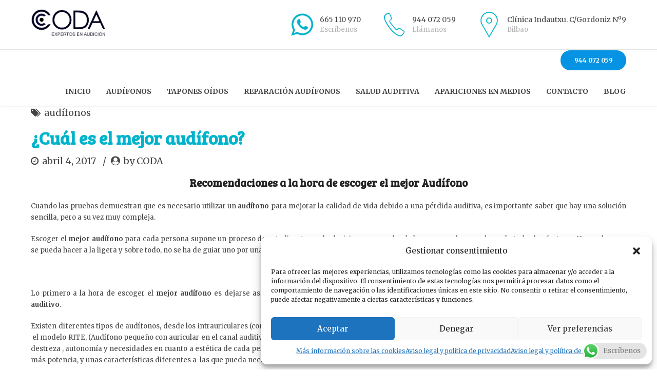

--- FILE ---
content_type: text/html; charset=UTF-8
request_url: https://www.clinicacoda.es/cual-es-el-mejor-audifono/
body_size: 26106
content:
<!DOCTYPE html>
<html lang="es" prefix="og: https://ogp.me/ns#" data-bt-theme="Medicare 2.0.4">
<head>
	
	<meta property="twitter:card" content="summary"><meta property="og:title" content="¿Cuál es el mejor audífono?" /><meta property="og:type" content="article" /><meta property="og:url" content="https://www.clinicacoda.es/cual-es-el-mejor-audifono/" />		<meta charset="UTF-8">
		<meta name="viewport" content="width=device-width, initial-scale=1, maximum-scale=1, user-scalable=no">
		<meta name="mobile-web-app-capable" content="yes">
		<meta name="apple-mobile-web-app-capable" content="yes">
<!-- Optimización para motores de búsqueda de Rank Math -  https://rankmath.com/ -->
<title>¿Cuál es el mejor audífono? &#045; Clinica Coda</title>
<meta name="description" content="Cuando las pruebas demuestran que es necesario utilizar un audífono para mejorar la calidad de vida debido a una pérdida auditiva, es importante saber que hay"/>
<meta name="robots" content="follow, index, max-snippet:-1, max-video-preview:-1, max-image-preview:large"/>
<link rel="canonical" href="https://www.clinicacoda.es/cual-es-el-mejor-audifono/" />
<meta property="og:locale" content="es_ES" />
<meta property="og:type" content="article" />
<meta property="og:title" content="¿Cuál es el mejor audífono? &#045; Clinica Coda" />
<meta property="og:description" content="Cuando las pruebas demuestran que es necesario utilizar un audífono para mejorar la calidad de vida debido a una pérdida auditiva, es importante saber que hay" />
<meta property="og:url" content="https://www.clinicacoda.es/cual-es-el-mejor-audifono/" />
<meta property="og:site_name" content="Clinica Coda - Centro Auditivo en Bilbao" />
<meta property="article:section" content="audífonos" />
<meta property="og:updated_time" content="2022-10-13T08:23:59+00:00" />
<meta property="article:published_time" content="2017-04-04T17:01:47+00:00" />
<meta property="article:modified_time" content="2022-10-13T08:23:59+00:00" />
<meta name="twitter:card" content="summary_large_image" />
<meta name="twitter:title" content="¿Cuál es el mejor audífono? &#045; Clinica Coda" />
<meta name="twitter:description" content="Cuando las pruebas demuestran que es necesario utilizar un audífono para mejorar la calidad de vida debido a una pérdida auditiva, es importante saber que hay" />
<meta name="twitter:label1" content="Escrito por" />
<meta name="twitter:data1" content="CODA" />
<meta name="twitter:label2" content="Tiempo de lectura" />
<meta name="twitter:data2" content="1 minuto" />
<script type="application/ld+json" class="rank-math-schema">{"@context":"https://schema.org","@graph":[{"@type":["HealthAndBeautyBusiness","Organization"],"@id":"https://www.clinicacoda.es/#organization","name":"Clinica Coda - Centro Auditivo en Bilbao","url":"https://www.clinicacoda.es","logo":{"@type":"ImageObject","@id":"https://www.clinicacoda.es/#logo","url":"https://www.clinicacoda.es/wp-content/uploads/2022/05/logo-coda-png.webp","contentUrl":"https://www.clinicacoda.es/wp-content/uploads/2022/05/logo-coda-png.webp","caption":"Clinica Coda - Centro Auditivo en Bilbao","inLanguage":"es","width":"341","height":"129"},"openingHours":["Monday,Tuesday,Wednesday,Thursday,Friday,Saturday,Sunday 09:00-17:00"],"image":{"@id":"https://www.clinicacoda.es/#logo"}},{"@type":"WebSite","@id":"https://www.clinicacoda.es/#website","url":"https://www.clinicacoda.es","name":"Clinica Coda - Centro Auditivo en Bilbao","alternateName":"Cl\u00ednica Audiol\u00f3gica en Bilbao","publisher":{"@id":"https://www.clinicacoda.es/#organization"},"inLanguage":"es"},{"@type":"BreadcrumbList","@id":"https://www.clinicacoda.es/cual-es-el-mejor-audifono/#breadcrumb","itemListElement":[{"@type":"ListItem","position":"1","item":{"@id":"https://www.clinicacoda.es","name":"Inicio"}},{"@type":"ListItem","position":"2","item":{"@id":"https://www.clinicacoda.es/category/audifonos/","name":"aud\u00edfonos"}},{"@type":"ListItem","position":"3","item":{"@id":"https://www.clinicacoda.es/cual-es-el-mejor-audifono/","name":"\u00bfCu\u00e1l es el mejor aud\u00edfono?"}}]},{"@type":"WebPage","@id":"https://www.clinicacoda.es/cual-es-el-mejor-audifono/#webpage","url":"https://www.clinicacoda.es/cual-es-el-mejor-audifono/","name":"\u00bfCu\u00e1l es el mejor aud\u00edfono? &#045; Clinica Coda","datePublished":"2017-04-04T17:01:47+00:00","dateModified":"2022-10-13T08:23:59+00:00","isPartOf":{"@id":"https://www.clinicacoda.es/#website"},"inLanguage":"es","breadcrumb":{"@id":"https://www.clinicacoda.es/cual-es-el-mejor-audifono/#breadcrumb"}},{"@type":"Person","@id":"https://www.clinicacoda.es/author/coda/","name":"CODA","url":"https://www.clinicacoda.es/author/coda/","image":{"@type":"ImageObject","@id":"https://secure.gravatar.com/avatar/?s=96&amp;d=mm&amp;r=g","url":"https://secure.gravatar.com/avatar/?s=96&amp;d=mm&amp;r=g","caption":"CODA","inLanguage":"es"},"worksFor":{"@id":"https://www.clinicacoda.es/#organization"}},{"@type":"BlogPosting","headline":"\u00bfCu\u00e1l es el mejor aud\u00edfono? &#045; Clinica Coda","datePublished":"2017-04-04T17:01:47+00:00","dateModified":"2022-10-13T08:23:59+00:00","articleSection":"aud\u00edfonos","author":{"@id":"https://www.clinicacoda.es/author/coda/","name":"CODA"},"publisher":{"@id":"https://www.clinicacoda.es/#organization"},"description":"Cuando las pruebas demuestran que es necesario utilizar un aud\u00edfono para mejorar la calidad de vida debido a una p\u00e9rdida auditiva, es importante saber que hay","name":"\u00bfCu\u00e1l es el mejor aud\u00edfono? &#045; Clinica Coda","@id":"https://www.clinicacoda.es/cual-es-el-mejor-audifono/#richSnippet","isPartOf":{"@id":"https://www.clinicacoda.es/cual-es-el-mejor-audifono/#webpage"},"inLanguage":"es","mainEntityOfPage":{"@id":"https://www.clinicacoda.es/cual-es-el-mejor-audifono/#webpage"}}]}</script>
<!-- /Plugin Rank Math WordPress SEO -->

<link rel='dns-prefetch' href='//www.googletagmanager.com' />
<link rel='dns-prefetch' href='//fonts.googleapis.com' />
<link rel="alternate" type="application/rss+xml" title="Clinica Coda &raquo; Feed" href="https://www.clinicacoda.es/feed/" />
<link rel="alternate" type="application/rss+xml" title="Clinica Coda &raquo; Feed de los comentarios" href="https://www.clinicacoda.es/comments/feed/" />
<link rel="alternate" type="application/rss+xml" title="Clinica Coda &raquo; Comentario ¿Cuál es el mejor audífono? del feed" href="https://www.clinicacoda.es/cual-es-el-mejor-audifono/feed/" />
<link rel="alternate" title="oEmbed (JSON)" type="application/json+oembed" href="https://www.clinicacoda.es/wp-json/oembed/1.0/embed?url=https%3A%2F%2Fwww.clinicacoda.es%2Fcual-es-el-mejor-audifono%2F" />
<link rel="alternate" title="oEmbed (XML)" type="text/xml+oembed" href="https://www.clinicacoda.es/wp-json/oembed/1.0/embed?url=https%3A%2F%2Fwww.clinicacoda.es%2Fcual-es-el-mejor-audifono%2F&#038;format=xml" />
<style id='wp-img-auto-sizes-contain-inline-css' type='text/css'>
img:is([sizes=auto i],[sizes^="auto," i]){contain-intrinsic-size:3000px 1500px}
/*# sourceURL=wp-img-auto-sizes-contain-inline-css */
</style>
<link rel='stylesheet' id='ht_ctc_main_css-css' href='https://www.clinicacoda.es/wp-content/plugins/click-to-chat-for-whatsapp/new/inc/assets/css/main.css?ver=4.33' type='text/css' media='all' />
<style id='wp-emoji-styles-inline-css' type='text/css'>

	img.wp-smiley, img.emoji {
		display: inline !important;
		border: none !important;
		box-shadow: none !important;
		height: 1em !important;
		width: 1em !important;
		margin: 0 0.07em !important;
		vertical-align: -0.1em !important;
		background: none !important;
		padding: 0 !important;
	}
/*# sourceURL=wp-emoji-styles-inline-css */
</style>
<style id='wp-block-library-inline-css' type='text/css'>
:root{--wp-block-synced-color:#7a00df;--wp-block-synced-color--rgb:122,0,223;--wp-bound-block-color:var(--wp-block-synced-color);--wp-editor-canvas-background:#ddd;--wp-admin-theme-color:#007cba;--wp-admin-theme-color--rgb:0,124,186;--wp-admin-theme-color-darker-10:#006ba1;--wp-admin-theme-color-darker-10--rgb:0,107,160.5;--wp-admin-theme-color-darker-20:#005a87;--wp-admin-theme-color-darker-20--rgb:0,90,135;--wp-admin-border-width-focus:2px}@media (min-resolution:192dpi){:root{--wp-admin-border-width-focus:1.5px}}.wp-element-button{cursor:pointer}:root .has-very-light-gray-background-color{background-color:#eee}:root .has-very-dark-gray-background-color{background-color:#313131}:root .has-very-light-gray-color{color:#eee}:root .has-very-dark-gray-color{color:#313131}:root .has-vivid-green-cyan-to-vivid-cyan-blue-gradient-background{background:linear-gradient(135deg,#00d084,#0693e3)}:root .has-purple-crush-gradient-background{background:linear-gradient(135deg,#34e2e4,#4721fb 50%,#ab1dfe)}:root .has-hazy-dawn-gradient-background{background:linear-gradient(135deg,#faaca8,#dad0ec)}:root .has-subdued-olive-gradient-background{background:linear-gradient(135deg,#fafae1,#67a671)}:root .has-atomic-cream-gradient-background{background:linear-gradient(135deg,#fdd79a,#004a59)}:root .has-nightshade-gradient-background{background:linear-gradient(135deg,#330968,#31cdcf)}:root .has-midnight-gradient-background{background:linear-gradient(135deg,#020381,#2874fc)}:root{--wp--preset--font-size--normal:16px;--wp--preset--font-size--huge:42px}.has-regular-font-size{font-size:1em}.has-larger-font-size{font-size:2.625em}.has-normal-font-size{font-size:var(--wp--preset--font-size--normal)}.has-huge-font-size{font-size:var(--wp--preset--font-size--huge)}.has-text-align-center{text-align:center}.has-text-align-left{text-align:left}.has-text-align-right{text-align:right}.has-fit-text{white-space:nowrap!important}#end-resizable-editor-section{display:none}.aligncenter{clear:both}.items-justified-left{justify-content:flex-start}.items-justified-center{justify-content:center}.items-justified-right{justify-content:flex-end}.items-justified-space-between{justify-content:space-between}.screen-reader-text{border:0;clip-path:inset(50%);height:1px;margin:-1px;overflow:hidden;padding:0;position:absolute;width:1px;word-wrap:normal!important}.screen-reader-text:focus{background-color:#ddd;clip-path:none;color:#444;display:block;font-size:1em;height:auto;left:5px;line-height:normal;padding:15px 23px 14px;text-decoration:none;top:5px;width:auto;z-index:100000}html :where(.has-border-color){border-style:solid}html :where([style*=border-top-color]){border-top-style:solid}html :where([style*=border-right-color]){border-right-style:solid}html :where([style*=border-bottom-color]){border-bottom-style:solid}html :where([style*=border-left-color]){border-left-style:solid}html :where([style*=border-width]){border-style:solid}html :where([style*=border-top-width]){border-top-style:solid}html :where([style*=border-right-width]){border-right-style:solid}html :where([style*=border-bottom-width]){border-bottom-style:solid}html :where([style*=border-left-width]){border-left-style:solid}html :where(img[class*=wp-image-]){height:auto;max-width:100%}:where(figure){margin:0 0 1em}html :where(.is-position-sticky){--wp-admin--admin-bar--position-offset:var(--wp-admin--admin-bar--height,0px)}@media screen and (max-width:600px){html :where(.is-position-sticky){--wp-admin--admin-bar--position-offset:0px}}

/*# sourceURL=wp-block-library-inline-css */
</style><style id='wp-block-button-inline-css' type='text/css'>
.wp-block-button__link{align-content:center;box-sizing:border-box;cursor:pointer;display:inline-block;height:100%;text-align:center;word-break:break-word}.wp-block-button__link.aligncenter{text-align:center}.wp-block-button__link.alignright{text-align:right}:where(.wp-block-button__link){border-radius:9999px;box-shadow:none;padding:calc(.667em + 2px) calc(1.333em + 2px);text-decoration:none}.wp-block-button[style*=text-decoration] .wp-block-button__link{text-decoration:inherit}.wp-block-buttons>.wp-block-button.has-custom-width{max-width:none}.wp-block-buttons>.wp-block-button.has-custom-width .wp-block-button__link{width:100%}.wp-block-buttons>.wp-block-button.has-custom-font-size .wp-block-button__link{font-size:inherit}.wp-block-buttons>.wp-block-button.wp-block-button__width-25{width:calc(25% - var(--wp--style--block-gap, .5em)*.75)}.wp-block-buttons>.wp-block-button.wp-block-button__width-50{width:calc(50% - var(--wp--style--block-gap, .5em)*.5)}.wp-block-buttons>.wp-block-button.wp-block-button__width-75{width:calc(75% - var(--wp--style--block-gap, .5em)*.25)}.wp-block-buttons>.wp-block-button.wp-block-button__width-100{flex-basis:100%;width:100%}.wp-block-buttons.is-vertical>.wp-block-button.wp-block-button__width-25{width:25%}.wp-block-buttons.is-vertical>.wp-block-button.wp-block-button__width-50{width:50%}.wp-block-buttons.is-vertical>.wp-block-button.wp-block-button__width-75{width:75%}.wp-block-button.is-style-squared,.wp-block-button__link.wp-block-button.is-style-squared{border-radius:0}.wp-block-button.no-border-radius,.wp-block-button__link.no-border-radius{border-radius:0!important}:root :where(.wp-block-button .wp-block-button__link.is-style-outline),:root :where(.wp-block-button.is-style-outline>.wp-block-button__link){border:2px solid;padding:.667em 1.333em}:root :where(.wp-block-button .wp-block-button__link.is-style-outline:not(.has-text-color)),:root :where(.wp-block-button.is-style-outline>.wp-block-button__link:not(.has-text-color)){color:currentColor}:root :where(.wp-block-button .wp-block-button__link.is-style-outline:not(.has-background)),:root :where(.wp-block-button.is-style-outline>.wp-block-button__link:not(.has-background)){background-color:initial;background-image:none}
/*# sourceURL=https://www.clinicacoda.es/wp-includes/blocks/button/style.min.css */
</style>
<style id='wp-block-buttons-inline-css' type='text/css'>
.wp-block-buttons{box-sizing:border-box}.wp-block-buttons.is-vertical{flex-direction:column}.wp-block-buttons.is-vertical>.wp-block-button:last-child{margin-bottom:0}.wp-block-buttons>.wp-block-button{display:inline-block;margin:0}.wp-block-buttons.is-content-justification-left{justify-content:flex-start}.wp-block-buttons.is-content-justification-left.is-vertical{align-items:flex-start}.wp-block-buttons.is-content-justification-center{justify-content:center}.wp-block-buttons.is-content-justification-center.is-vertical{align-items:center}.wp-block-buttons.is-content-justification-right{justify-content:flex-end}.wp-block-buttons.is-content-justification-right.is-vertical{align-items:flex-end}.wp-block-buttons.is-content-justification-space-between{justify-content:space-between}.wp-block-buttons.aligncenter{text-align:center}.wp-block-buttons:not(.is-content-justification-space-between,.is-content-justification-right,.is-content-justification-left,.is-content-justification-center) .wp-block-button.aligncenter{margin-left:auto;margin-right:auto;width:100%}.wp-block-buttons[style*=text-decoration] .wp-block-button,.wp-block-buttons[style*=text-decoration] .wp-block-button__link{text-decoration:inherit}.wp-block-buttons.has-custom-font-size .wp-block-button__link{font-size:inherit}.wp-block-buttons .wp-block-button__link{width:100%}.wp-block-button.aligncenter{text-align:center}
/*# sourceURL=https://www.clinicacoda.es/wp-includes/blocks/buttons/style.min.css */
</style>
<style id='global-styles-inline-css' type='text/css'>
:root{--wp--preset--aspect-ratio--square: 1;--wp--preset--aspect-ratio--4-3: 4/3;--wp--preset--aspect-ratio--3-4: 3/4;--wp--preset--aspect-ratio--3-2: 3/2;--wp--preset--aspect-ratio--2-3: 2/3;--wp--preset--aspect-ratio--16-9: 16/9;--wp--preset--aspect-ratio--9-16: 9/16;--wp--preset--color--black: #000000;--wp--preset--color--cyan-bluish-gray: #abb8c3;--wp--preset--color--white: #ffffff;--wp--preset--color--pale-pink: #f78da7;--wp--preset--color--vivid-red: #cf2e2e;--wp--preset--color--luminous-vivid-orange: #ff6900;--wp--preset--color--luminous-vivid-amber: #fcb900;--wp--preset--color--light-green-cyan: #7bdcb5;--wp--preset--color--vivid-green-cyan: #00d084;--wp--preset--color--pale-cyan-blue: #8ed1fc;--wp--preset--color--vivid-cyan-blue: #0693e3;--wp--preset--color--vivid-purple: #9b51e0;--wp--preset--gradient--vivid-cyan-blue-to-vivid-purple: linear-gradient(135deg,rgb(6,147,227) 0%,rgb(155,81,224) 100%);--wp--preset--gradient--light-green-cyan-to-vivid-green-cyan: linear-gradient(135deg,rgb(122,220,180) 0%,rgb(0,208,130) 100%);--wp--preset--gradient--luminous-vivid-amber-to-luminous-vivid-orange: linear-gradient(135deg,rgb(252,185,0) 0%,rgb(255,105,0) 100%);--wp--preset--gradient--luminous-vivid-orange-to-vivid-red: linear-gradient(135deg,rgb(255,105,0) 0%,rgb(207,46,46) 100%);--wp--preset--gradient--very-light-gray-to-cyan-bluish-gray: linear-gradient(135deg,rgb(238,238,238) 0%,rgb(169,184,195) 100%);--wp--preset--gradient--cool-to-warm-spectrum: linear-gradient(135deg,rgb(74,234,220) 0%,rgb(151,120,209) 20%,rgb(207,42,186) 40%,rgb(238,44,130) 60%,rgb(251,105,98) 80%,rgb(254,248,76) 100%);--wp--preset--gradient--blush-light-purple: linear-gradient(135deg,rgb(255,206,236) 0%,rgb(152,150,240) 100%);--wp--preset--gradient--blush-bordeaux: linear-gradient(135deg,rgb(254,205,165) 0%,rgb(254,45,45) 50%,rgb(107,0,62) 100%);--wp--preset--gradient--luminous-dusk: linear-gradient(135deg,rgb(255,203,112) 0%,rgb(199,81,192) 50%,rgb(65,88,208) 100%);--wp--preset--gradient--pale-ocean: linear-gradient(135deg,rgb(255,245,203) 0%,rgb(182,227,212) 50%,rgb(51,167,181) 100%);--wp--preset--gradient--electric-grass: linear-gradient(135deg,rgb(202,248,128) 0%,rgb(113,206,126) 100%);--wp--preset--gradient--midnight: linear-gradient(135deg,rgb(2,3,129) 0%,rgb(40,116,252) 100%);--wp--preset--font-size--small: 13px;--wp--preset--font-size--medium: 20px;--wp--preset--font-size--large: 36px;--wp--preset--font-size--x-large: 42px;--wp--preset--spacing--20: 0.44rem;--wp--preset--spacing--30: 0.67rem;--wp--preset--spacing--40: 1rem;--wp--preset--spacing--50: 1.5rem;--wp--preset--spacing--60: 2.25rem;--wp--preset--spacing--70: 3.38rem;--wp--preset--spacing--80: 5.06rem;--wp--preset--shadow--natural: 6px 6px 9px rgba(0, 0, 0, 0.2);--wp--preset--shadow--deep: 12px 12px 50px rgba(0, 0, 0, 0.4);--wp--preset--shadow--sharp: 6px 6px 0px rgba(0, 0, 0, 0.2);--wp--preset--shadow--outlined: 6px 6px 0px -3px rgb(255, 255, 255), 6px 6px rgb(0, 0, 0);--wp--preset--shadow--crisp: 6px 6px 0px rgb(0, 0, 0);}:where(.is-layout-flex){gap: 0.5em;}:where(.is-layout-grid){gap: 0.5em;}body .is-layout-flex{display: flex;}.is-layout-flex{flex-wrap: wrap;align-items: center;}.is-layout-flex > :is(*, div){margin: 0;}body .is-layout-grid{display: grid;}.is-layout-grid > :is(*, div){margin: 0;}:where(.wp-block-columns.is-layout-flex){gap: 2em;}:where(.wp-block-columns.is-layout-grid){gap: 2em;}:where(.wp-block-post-template.is-layout-flex){gap: 1.25em;}:where(.wp-block-post-template.is-layout-grid){gap: 1.25em;}.has-black-color{color: var(--wp--preset--color--black) !important;}.has-cyan-bluish-gray-color{color: var(--wp--preset--color--cyan-bluish-gray) !important;}.has-white-color{color: var(--wp--preset--color--white) !important;}.has-pale-pink-color{color: var(--wp--preset--color--pale-pink) !important;}.has-vivid-red-color{color: var(--wp--preset--color--vivid-red) !important;}.has-luminous-vivid-orange-color{color: var(--wp--preset--color--luminous-vivid-orange) !important;}.has-luminous-vivid-amber-color{color: var(--wp--preset--color--luminous-vivid-amber) !important;}.has-light-green-cyan-color{color: var(--wp--preset--color--light-green-cyan) !important;}.has-vivid-green-cyan-color{color: var(--wp--preset--color--vivid-green-cyan) !important;}.has-pale-cyan-blue-color{color: var(--wp--preset--color--pale-cyan-blue) !important;}.has-vivid-cyan-blue-color{color: var(--wp--preset--color--vivid-cyan-blue) !important;}.has-vivid-purple-color{color: var(--wp--preset--color--vivid-purple) !important;}.has-black-background-color{background-color: var(--wp--preset--color--black) !important;}.has-cyan-bluish-gray-background-color{background-color: var(--wp--preset--color--cyan-bluish-gray) !important;}.has-white-background-color{background-color: var(--wp--preset--color--white) !important;}.has-pale-pink-background-color{background-color: var(--wp--preset--color--pale-pink) !important;}.has-vivid-red-background-color{background-color: var(--wp--preset--color--vivid-red) !important;}.has-luminous-vivid-orange-background-color{background-color: var(--wp--preset--color--luminous-vivid-orange) !important;}.has-luminous-vivid-amber-background-color{background-color: var(--wp--preset--color--luminous-vivid-amber) !important;}.has-light-green-cyan-background-color{background-color: var(--wp--preset--color--light-green-cyan) !important;}.has-vivid-green-cyan-background-color{background-color: var(--wp--preset--color--vivid-green-cyan) !important;}.has-pale-cyan-blue-background-color{background-color: var(--wp--preset--color--pale-cyan-blue) !important;}.has-vivid-cyan-blue-background-color{background-color: var(--wp--preset--color--vivid-cyan-blue) !important;}.has-vivid-purple-background-color{background-color: var(--wp--preset--color--vivid-purple) !important;}.has-black-border-color{border-color: var(--wp--preset--color--black) !important;}.has-cyan-bluish-gray-border-color{border-color: var(--wp--preset--color--cyan-bluish-gray) !important;}.has-white-border-color{border-color: var(--wp--preset--color--white) !important;}.has-pale-pink-border-color{border-color: var(--wp--preset--color--pale-pink) !important;}.has-vivid-red-border-color{border-color: var(--wp--preset--color--vivid-red) !important;}.has-luminous-vivid-orange-border-color{border-color: var(--wp--preset--color--luminous-vivid-orange) !important;}.has-luminous-vivid-amber-border-color{border-color: var(--wp--preset--color--luminous-vivid-amber) !important;}.has-light-green-cyan-border-color{border-color: var(--wp--preset--color--light-green-cyan) !important;}.has-vivid-green-cyan-border-color{border-color: var(--wp--preset--color--vivid-green-cyan) !important;}.has-pale-cyan-blue-border-color{border-color: var(--wp--preset--color--pale-cyan-blue) !important;}.has-vivid-cyan-blue-border-color{border-color: var(--wp--preset--color--vivid-cyan-blue) !important;}.has-vivid-purple-border-color{border-color: var(--wp--preset--color--vivid-purple) !important;}.has-vivid-cyan-blue-to-vivid-purple-gradient-background{background: var(--wp--preset--gradient--vivid-cyan-blue-to-vivid-purple) !important;}.has-light-green-cyan-to-vivid-green-cyan-gradient-background{background: var(--wp--preset--gradient--light-green-cyan-to-vivid-green-cyan) !important;}.has-luminous-vivid-amber-to-luminous-vivid-orange-gradient-background{background: var(--wp--preset--gradient--luminous-vivid-amber-to-luminous-vivid-orange) !important;}.has-luminous-vivid-orange-to-vivid-red-gradient-background{background: var(--wp--preset--gradient--luminous-vivid-orange-to-vivid-red) !important;}.has-very-light-gray-to-cyan-bluish-gray-gradient-background{background: var(--wp--preset--gradient--very-light-gray-to-cyan-bluish-gray) !important;}.has-cool-to-warm-spectrum-gradient-background{background: var(--wp--preset--gradient--cool-to-warm-spectrum) !important;}.has-blush-light-purple-gradient-background{background: var(--wp--preset--gradient--blush-light-purple) !important;}.has-blush-bordeaux-gradient-background{background: var(--wp--preset--gradient--blush-bordeaux) !important;}.has-luminous-dusk-gradient-background{background: var(--wp--preset--gradient--luminous-dusk) !important;}.has-pale-ocean-gradient-background{background: var(--wp--preset--gradient--pale-ocean) !important;}.has-electric-grass-gradient-background{background: var(--wp--preset--gradient--electric-grass) !important;}.has-midnight-gradient-background{background: var(--wp--preset--gradient--midnight) !important;}.has-small-font-size{font-size: var(--wp--preset--font-size--small) !important;}.has-medium-font-size{font-size: var(--wp--preset--font-size--medium) !important;}.has-large-font-size{font-size: var(--wp--preset--font-size--large) !important;}.has-x-large-font-size{font-size: var(--wp--preset--font-size--x-large) !important;}
/*# sourceURL=global-styles-inline-css */
</style>
<style id='core-block-supports-inline-css' type='text/css'>
.wp-container-core-buttons-is-layout-16018d1d{justify-content:center;}
/*# sourceURL=core-block-supports-inline-css */
</style>

<style id='classic-theme-styles-inline-css' type='text/css'>
/*! This file is auto-generated */
.wp-block-button__link{color:#fff;background-color:#32373c;border-radius:9999px;box-shadow:none;text-decoration:none;padding:calc(.667em + 2px) calc(1.333em + 2px);font-size:1.125em}.wp-block-file__button{background:#32373c;color:#fff;text-decoration:none}
/*# sourceURL=/wp-includes/css/classic-themes.min.css */
</style>
<link rel='stylesheet' id='contact-form-7-css' href='https://www.clinicacoda.es/wp-content/plugins/contact-form-7/includes/css/styles.css?ver=6.1.4' type='text/css' media='all' />
<link rel='stylesheet' id='cmplz-general-css' href='https://www.clinicacoda.es/wp-content/plugins/complianz-gdpr/assets/css/cookieblocker.min.css?ver=1764756442' type='text/css' media='all' />
<link rel='stylesheet' id='medicare-style-css' href='https://www.clinicacoda.es/wp-content/themes/medicare/style.css?ver=58d07bf371e63928a5a6c2d809fc04b3' type='text/css' media='screen' />
<style id='medicare-style-inline-css' type='text/css'>
a:hover{ color: #00b3cc;} select, input{font-family: Merriweather;} body{font-family: "Merriweather";} h1, h2, h3, h4, h5, h6{ font-family: "Bree Serif";} a:hover{color: #00b3cc;} .btLoader{ border-right: 2px solid #00b3cc;} .btBreadCrumbs{ font-family: "Merriweather";} .btPageHeadline header .dash .headline:after{ background: #00b3cc;} .btAccentColorBackground{background-color: #00b3cc !important;} .btAleternateColorBackground{background-color: #005b88 !important;} .topTools .btIconWidgetIcon:hover .btIco .btIcoHolder em, .btIconWidget .btIconWidgetIcon:hover .btIco .btIcoHolder em{color: #00b3cc !important;} .menuPort{font-family: "Merriweather";} .menuPort nav ul li a:hover{color: #00b3cc !important;} .menuPort nav > ul > li.menu-item-has-children > a:before{ border-bottom: 6px solid #00b3cc;} .btMenuHorizontal .menuPort nav > ul > li.current-menu-ancestor > a, .btMenuHorizontal .menuPort nav > ul > li.current-menu-item > a{-webkit-box-shadow: 0 -3px 0 0 #00b3cc inset; box-shadow: 0 -3px 0 0 #00b3cc inset;} .btMenuHorizontal .menuPort nav > ul > li > ul li.current-menu-ancestor > a, .btMenuHorizontal .menuPort nav > ul > li > ul li.current-menu-item > a{color: #00b3cc !important;} .btMenuVertical nav li.current-menu-ancestor > a, .btMenuVertical nav li.current-menu-item > a{color: #00b3cc !important;} .subToggler:before{ color: #00b3cc;} body.btMenuHorizontal .menuPort ul ul li:first-child > a{border-top: 3px solid #00b3cc;} body.btMenuHorizontal .menuPort > nav > ul > li.btMenuWideDropdown > ul > li > a, body.btMenuHorizontal .menuPort > nav > ul > li.btMenuWideDropdown > ul > li:first-child > a{border-top: 3px solid #00b3cc;} .btVerticalMenuTrigger:hover .btIco:before, .btVerticalMenuTrigger:hover .btIco:after{border-top-color: #00b3cc;} .btVerticalMenuTrigger:hover .btIco .btIcoHolder:after{border-top-color: #00b3cc;} @media (min-width: 1200px){.btMenuVerticalOn .btVerticalMenuTrigger .btIco a:before{color: #00b3cc !important;} }.topBar .widget_search button:hover:before, .topBarInMenu .widget_search button:hover:before{color: #00b3cc;} .btDarkSkin .topBar .widget_search button:hover:before, .btDarkSkin .topBarInMenu .widget_search button:hover:before, .btLightSkin .btDarkSkin .topBar .widget_search button:hover:before, .btLightSkin .btDarkSkin .topBarInMenu .widget_search button:hover:before{color: #00b3cc;} .btLightSkin button:hover:before, .btDarkSkin .btLightSkin button:hover:before{color: #00b3cc;} .topBarInLogoAreaCell{border: 0 solid #00b3cc;} .topBarInLogoAreaCell .btSpecialHeaderIcon .btIconWidgetIcon .btIco .btIcoHolder:before, .topBarInLogoAreaCell .btSpecialHeaderIcon .btIconWidgetIcon .btIco .btIcoHolder:after{color: #005b88;} .topTools.btTopToolsLeft .btIco .btIcoHolder{background-color: #00b3cc;} .topTools.btTopToolsLeft .btIco .btIcoHolder:hover{background-color: #005b88;} .topTools.btTopToolsLeft .btSpecialHeaderIcon .btIco .btIcoHolder{background-color: #005b88;} .topTools.btTopToolsLeft .btSpecialHeaderIcon .btIco .btIcoHolder:hover{background-color: #00b3cc;} .infoToggler:before{background-color: #00b3cc; border: 1px solid #00b3cc;} .infoToggler:after{ color: #00b3cc; border: 1px solid #00b3cc;} .infoToggler.on:after{ background-color: #00b3cc;} .infoToggler.on:before{ color: #00b3cc;} .btSiteFooter .menu li.btPageTop a:after, .btSiteFooter .menu li.btPageTop a:before{ color: #005b88;} .btSiteFooter .menu a:hover{color: #00b3cc;} .btCustomMenu ul li a:hover{color: #00b3cc;} .btCustomMenu ul li.btPageTop a:after{ color: #005b88;} .btInlineFooterMenu.btCustomMenu ul > li > a{ color: #00b3cc;} .btFooterWrap.btDarkSkin .btBox h4 .headline a:hover, .btFooterWrap.btLightSkin .btBox h4 .headline a:hover{color: #00b3cc;} #boldSiteFooterWidgetsRow .btSpecialHeaderIcon .btIconWidgetIcon .btIco .btIcoHolder:before, #boldSiteFooterWidgetsRow .btSpecialHeaderIcon .btIconWidgetIcon .btIco .btIcoHolder:after{color: #005b88;} .sticky .headline{color: #00b3cc;} .headline a{color: #00b3cc;} .single-portfolio h1, .single-post h1, .single-portfolio h2, .single-post h2{ color: #00b3cc;} .portfolioItem dt, .btPortfolioSingleItemColumns dt{color: #00b3cc;} .btArticleListItem.btBlogColumnView .btArticleListBodyAuthor a, .btPostSingleItemColumns .btArticleListBodyAuthor a{color: #00b3cc !important;} .commentTxt p.edit-link a:hover, .commentTxt p.reply a:hover{color: #00b3cc;} .btBox > h4{ font-family: "Merriweather";} .btBox > h4:after{ background-color: #00b3cc;} .btBox ul li a:hover{color: #00b3cc;} .btBox.widget_calendar table caption{background: #00b3cc; font-family: "Bree Serif";} .btBox.widget_archive ul li a:hover, .btBox.widget_categories ul li a:hover, .btCustomMenu ul li a:hover{border-bottom: 1px solid #00b3cc;} .btDarkSkin .btBox.widget_archive ul li a:hover, .btLightSkin .btDarkSkin .btBox.widget_archive ul li a:hover, .btDarkSkin .btBox.widget_categories ul li a:hover, .btLightSkin .btDarkSkin .btBox.widget_categories ul li a:hover{border-bottom: 1px solid #00b3cc;} .btBox.widget_rss li a.rsswidget{font-family: "Bree Serif";} .btBox.widget_rss li cite:before{ color: #00b3cc;} .btBox .btSearch button, .btBox .btSearch input[type=submit], form.woocommerce-product-search button, form.woocommerce-product-search input[type=submit]{ background: #00b3cc;} .btBox .btSearch button:hover, form.woocommerce-product-search button:hover{background: #007080;} form.wpcf7-form input[type="text"], form.wpcf7-form input[type="password"], form.wpcf7-form input[type="email"], form.wpcf7-form input[type="date"], form.wpcf7-form textarea, form.wpcf7-form .fancy-select .trigger{ font-family: "Merriweather";} form.wpcf7-form input[type="text"]:focus, form.wpcf7-form input[type="password"]:focus, form.wpcf7-form input[type="email"]:focus, form.wpcf7-form input[type="date"]:focus, form.wpcf7-form textarea:focus, form.wpcf7-form .fancy-select .trigger.open{-webkit-box-shadow: 0 0 0 2px #00b3cc inset; box-shadow: 0 0 0 2px #00b3cc inset;} form.wpcf7-form p span.required:after, form.wpcf7-form p span.bt_bb_required:after{ color: #00b3cc !important;} form.wpcf7-form .wpcf7-submit{ background-color: #00b3cc;} form.wpcf7-form .wpcf7-submit:hover{background: #00283c;} .fancy-select ul.options > li:hover{color: #00b3cc;} .btBox .tagcloud a, .btTags ul a{ background: #00b3cc;} .btBox .tagcloud a:hover, .btTags ul a:hover{background: #007080;} .recentTweets small:before{ color: #00b3cc;} .btContentHolder blockquote{ font-family: "Merriweather";} .btContentHolder table tr th, .btContentHolder table thead tr th{background: #00b3cc;} .post-password-form input[type="submit"]{ background: #00b3cc; font-family: "Bree Serif";} .btPagination .paging a:hover:after{background: #00b3cc;} .articleSideGutter a{color: #00b3cc;} .comment-respond .btnOutline button[type="submit"]{font-family: "Bree Serif";} a#cancel-comment-reply-link{ font-family: "Merriweather";} a#cancel-comment-reply-link:hover{color: #00b3cc;} span.btHighlight{ background-color: #00b3cc;} a.btContinueReading{background: #00b3cc;} a.btContinueReading:hover{background: #007080;} .btArticle .btArticleBody p a, .btArticle .btArticleBody ul a, .btArticle .btArticleBody ol a, .btArticle .btArticleBody table td a, .btArticle .btArticleBody dl a, .btArticle .btArticleBody address a, .btArticle .btArticleBody pre a, .btArticle .portfolioBody p a, .btArticle .portfolioBody ul a, .btArticle .portfolioBody ol a, .btArticle .portfolioBody table td a, .btArticle .portfolioBody dl a, .btArticle .portfolioBody address a, .btArticle .portfolioBody pre a{color: #00b3cc;} .btIco .btIcoHolder:before, .btIco .btIcoHolder:after{color: #00b3cc;} .btDarkSkin .btTopToolsRight .btIconWidget:hover .btIco .btIcoHolder:before, .btDarkSkin .btTopToolsRight .btIconWidget:hover .btIco .btIcoHolder:after, .btLightSkin .btDarkSkin .btTopToolsRight .btIconWidget:hover .btIco .btIcoHolder:before, .btLightSkin .btDarkSkin .btTopToolsRight .btIconWidget:hover .btIco .btIcoHolder:after{color: #00b3cc;} .btLightSkin .btTopToolsRight .btIconWidget:hover .btIco .btIcoHolder:before, .btLightSkin .btTopToolsRight .btIconWidget:hover .btIco .btIcoHolder:after, .btDarkSkin .btLightSkin .btTopToolsRight .btIconWidget:hover .btIco .btIcoHolder:before, .btDarkSkin .btLightSkin .btTopToolsRight .btIconWidget:hover .btIco .btIcoHolder:after{color: #00b3cc;} .btIco.btIcoWhiteType .btIcoHolder em{ color: #00b3cc;} .btIco.btIcoFilledType.btIcoAccentColor.btIcoBigSize:hover .btIcoHolder em:before, .btIco.btIcoOutlineType.btIcoAccentColor.btIcoBigSize .btIcoHolder em:before, .btIco.btIcoFilledType.btIcoAccentColor.btIcoLargeSize:hover .btIcoHolder em:before, .btIco.btIcoOutlineType.btIcoAccentColor.btIcoLargeSize .btIcoHolder em:before{-webkit-box-shadow: 0 0 0 2px #00b3cc inset; box-shadow: 0 0 0 2px #00b3cc inset;} .btIco.btIcoFilledType.btIcoAccentColor .btIcoHolder em:before, .btIco.btIcoOutlineType.btIcoAccentColor:hover .btIcoHolder em:before{-webkit-box-shadow: 0 0 0 1em #00b3cc inset; box-shadow: 0 0 0 1em #00b3cc inset;} .btIco.btIcoFilledType.btIcoAccentColor:hover .btIcoHolder em:before, .btIco.btIcoOutlineType.btIcoAccentColor .btIcoHolder em:before{-webkit-box-shadow: 0 0 0 1px #00b3cc inset; box-shadow: 0 0 0 1px #00b3cc inset;} .btIco.btIcoFilledType.btIcoAccentColor:hover .btIcoHolder:before, .btIco.btIcoFilledType.btIcoAccentColor:hover .btIcoHolder:after, .btIco.btIcoOutlineType.btIcoAccentColor .btIcoHolder:before, .btIco.btIcoOutlineType.btIcoAccentColor .btIcoHolder:after{color: #00b3cc;} .btIco.btIcoFilledType.btIcoAlterColor.btIcoBigSize:hover .btIcoHolder em:before, .btIco.btIcoOutlineType.btIcoAlterColor.btIcoBigSize .btIcoHolder em:before, .btIco.btIcoFilledType.btIcoAlterColor.btIcoLargeSize:hover .btIcoHolder em:before, .btIco.btIcoOutlineType.btIcoAlterColor.btIcoLargeSize .btIcoHolder em:before{-webkit-box-shadow: 0 0 0 2px #005b88 inset; box-shadow: 0 0 0 2px #005b88 inset;} .btIco.btIcoFilledType.btIcoAlterColor .btIcoHolder em:before, .btIco.btIcoOutlineType.btIcoAlterColor:hover .btIcoHolder em:before{-webkit-box-shadow: 0 0 0 1em #005b88 inset; box-shadow: 0 0 0 1em #005b88 inset;} .btIco.btIcoFilledType.btIcoAlterColor:hover .btIcoHolder em:before, .btIco.btIcoOutlineType.btIcoAlterColor .btIcoHolder em:before{-webkit-box-shadow: 0 0 0 1px #005b88 inset; box-shadow: 0 0 0 1px #005b88 inset;} .btIco.btIcoFilledType.btIcoAlterColor:hover .btIcoHolder:before, .btIco.btIcoFilledType.btIcoAlterColor:hover .btIcoHolder:after, .btIco.btIcoOutlineType.btIcoAlterColor .btIcoHolder:before, .btIco.btIcoOutlineType.btIcoAlterColor .btIcoHolder:after{color: #005b88;} .btLightSkin .btIco.btIcoDefaultType.btIcoAccentColor .btIcoHolder:before, .btLightSkin .btIco.btIcoDefaultType.btIcoAccentColor .btIcoHolder:after, .btLightSkin .btIco.btIcoDefaultType.btIcoDefaultColor:hover .btIcoHolder:before, .btLightSkin .btIco.btIcoDefaultType.btIcoDefaultColor:hover .btIcoHolder:after, .btDarkSkin .btLightSkin .btIco.btIcoDefaultType.btIcoAccentColor .btIcoHolder:before, .btDarkSkin .btLightSkin .btIco.btIcoDefaultType.btIcoAccentColor .btIcoHolder:after, .btDarkSkin .btLightSkin .btIco.btIcoDefaultType.btIcoDefaultColor:hover .btIcoHolder:before, .btDarkSkin .btLightSkin .btIco.btIcoDefaultType.btIcoDefaultColor:hover .btIcoHolder:after, .btDarkSkin .btIco.btIcoDefaultType.btIcoAccentColor .btIcoHolder:before, .btDarkSkin .btIco.btIcoDefaultType.btIcoAccentColor .btIcoHolder:after, .btDarkSkin .btIco.btIcoDefaultType.btIcoDefaultColor:hover .btIcoHolder:before, .btDarkSkin .btIco.btIcoDefaultType.btIcoDefaultColor:hover .btIcoHolder:after, .btLightSkin .btDarkSkin .btIco.btIcoDefaultType.btIcoAccentColor .btIcoHolder:before, .btLightSkin .btDarkSkin .btIco.btIcoDefaultType.btIcoAccentColor .btIcoHolder:after, .btLightSkin .btDarkSkin .btIco.btIcoDefaultType.btIcoDefaultColor:hover .btIcoHolder:before, .btLightSkin .btDarkSkin .btIco.btIcoDefaultType.btIcoDefaultColor:hover .btIcoHolder:after{color: #00b3cc;} .btLightSkin .btIco.btIcoDefaultType.btIcoAlterColor .btIcoHolder:before, .btLightSkin .btIco.btIcoDefaultType.btIcoAlterColor .btIcoHolder:after, .btLightSkin .btIco.btIcoDefaultType.btIcoDefaultColor:hover .btIcoHolder:before, .btLightSkin .btIco.btIcoDefaultType.btIcoDefaultColor:hover .btIcoHolder:after, .btDarkSkin .btLightSkin .btIco.btIcoDefaultType.btIcoAlterColor .btIcoHolder:before, .btDarkSkin .btLightSkin .btIco.btIcoDefaultType.btIcoAlterColor .btIcoHolder:after, .btDarkSkin .btLightSkin .btIco.btIcoDefaultType.btIcoDefaultColor:hover .btIcoHolder:before, .btDarkSkin .btLightSkin .btIco.btIcoDefaultType.btIcoDefaultColor:hover .btIcoHolder:after, .btDarkSkin .btIco.btIcoDefaultType.btIcoAlterColor .btIcoHolder:before, .btDarkSkin .btIco.btIcoDefaultType.btIcoAlterColor .btIcoHolder:after, .btDarkSkin .btIco.btIcoDefaultType.btIcoDefaultColor:hover .btIcoHolder:before, .btDarkSkin .btIco.btIcoDefaultType.btIcoDefaultColor:hover .btIcoHolder:after, .btLightSkin .btDarkSkin .btIco.btIcoDefaultType.btIcoAlterColor .btIcoHolder:before, .btLightSkin .btDarkSkin .btIco.btIcoDefaultType.btIcoAlterColor .btIcoHolder:after, .btLightSkin .btDarkSkin .btIco.btIcoDefaultType.btIcoDefaultColor:hover .btIcoHolder:before, .btLightSkin .btDarkSkin .btIco.btIcoDefaultType.btIcoDefaultColor:hover .btIcoHolder:after{color: #005b88;} .btAccentColorBackground .btIco.btIcoDefaultType.btIcoDefaultColor:hover .btIcoHolder:before, .btAccentColorBackground .btIco.btIcoDefaultType.btIcoDefaultColor:hover .btIcoHolder:after{color: #005b88 !important;} .btIcoAccentColor span{color: #00b3cc;} .btIcoAlterColor span{color: #005b88;} .btIcoDefaultColor:hover span, .btIcoDefaultColor:hover a.btIcoHolder:after{color: #00b3cc !important;} .btCircleIcon.btAccentColorCircle.btFilledCircle, .btCircleIcon.btAccentColorCircle.btFilledCircle:hover{border-color: #00b3cc; background-color: #00b3cc;} .btCircleIcon.btAccentColorCircle.btHollowCircle, .btCircleIcon.btAccentColorCircle.btHollowCircle:hover{border-color: #00b3cc; color: #00b3cc;} .btCircleIcon.btAlternateColorCircle.btFilledCircle, .btCircleIcon.btAlternateColorCircle.btFilledCircle:hover{border-color: #005b88; background-color: #005b88;} .btCircleIcon.btAlternateColorCircle.btHollowCircle, .btCircleIcon.btAlternateColorCircle.btHollowCircle:hover{border-color: #005b88; color: #005b88;} .btnFilledStyle.btnAccentColor, .btnOutlineStyle.btnAccentColor:hover{background-color: #00b3cc; border: 2px solid #00b3cc;} .btnFilledStyle.btnAlternateColor, .btnOutlineStyle.btnAlternateColor:hover{background-color: #005b88; border: 2px solid #005b88;} .btnFilledStyle.btnAccentColor:hover{background-color: #007080; border: 2px solid #007080;} .btnFilledStyle.btnAlternateColor:hover{background-color: #00283c; border: 2px solid #00283c;} .btnOutlineStyle.btnAccentColor{ border: 2px solid #00b3cc; color: #00b3cc;} .btnOutlineStyle.btnAccentColor span, .btnOutlineStyle.btnAccentColor span:before, .btnOutlineStyle.btnAccentColor a, .btnOutlineStyle.btnAccentColor .btIco a:before, .btnOutlineStyle.btnAccentColor button{color: #00b3cc !important;} .btnOutlineStyle.btnAlternateColor{ border: 2px solid #005b88; color: #005b88;} .btnOutlineStyle.btnAlternateColor span, .btnOutlineStyle.btnAlternateColor span:before, .btnOutlineStyle.btnAlternateColor a, .btnOutlineStyle.btnAlternateColor .btIco a:before, .btnOutlineStyle.btnAlternateColor button{color: #005b88 !important;} .btnBorderlessStyle.btnAccentColor span, .btnBorderlessStyle.btnNormalColor:hover span, .btnBorderlessStyle.btnAccentColor span:before, .btnBorderlessStyle.btnNormalColor:hover span:before, .btnBorderlessStyle.btnAccentColor a, .btnBorderlessStyle.btnNormalColor:hover a, .btnBorderlessStyle.btnAccentColor .btIco a:before, .btnBorderlessStyle.btnNormalColor:hover .btIco a:before, .btnBorderlessStyle.btnAccentColor button, .btnBorderlessStyle.btnNormalColor:hover button{color: #00b3cc;} .btnBorderlessStyle.btnAlternateColor span, .btnBorderlessStyle.btnAlternateColor span:before, .btnBorderlessStyle.btnAlternateColor a, .btnBorderlessStyle.btnAlternateColor .btIco a:before, .btnBorderlessStyle.btnAlternateColor button{color: #005b88;} .btCounterHolder{font-family: "Bree Serif";} .btProgressContent .btProgressAnim{background-color: #00b3cc;} .btProgressBarLineStyle .btProgressContent .btProgressAnim{ color: #00b3cc; border-bottom: 4px solid #00b3cc;} .captionTxt:before{color: #00b3cc;} .btPriceTable .btPriceTableHeader{background: #00b3cc;} .btLightSkin .btDarkSkin .btPriceTableSticker, .btDarkSkin .btLightSkin .btDarkSkin .btPriceTableSticker{background: #005b88;} .btDarkSkin .btDarkSkin .btPriceTableSticker, .btLightSkin .btDarkSkin .btDarkSkin .btPriceTableSticker{ color: #00b3cc;} .header .btSuperTitle{font-family: "Merriweather";} .header .btSubTitle{font-family: "Merriweather";} .btLightSkin .btAlternateDash.btDash .dash:after, .btLightSkin .btAlternateDash.btDash .dash:before, .btDarkSkin .btLightSkin .btAlternateDash.btDash .dash:after, .btDarkSkin .btLightSkin .btAlternateDash.btDash .dash:before, .btDarkSkin .btAlternateDash.btDash .dash:after, .btDarkSkin .btAlternateDash.btDash .dash:before, .btLightSkin .btDarkSkin .btAlternateDash.btDash .dash:after, .btLightSkin .btDarkSkin .btAlternateDash.btDash .dash:before{-webkit-box-shadow: 0 2px 0 0 #005b88 inset; box-shadow: 0 2px 0 0 #005b88 inset;} .btLightSkin .btAccentDash.btDash .dash:after, .btLightSkin .btAccentDash.btDash .dash:before, .btDarkSkin .btLightSkin .btAccentDash.btDash .dash:after, .btDarkSkin .btLightSkin .btAccentDash.btDash .dash:before, .btDarkSkin .btAccentDash.btDash .dash:after, .btDarkSkin .btAccentDash.btDash .dash:before, .btLightSkin .btDarkSkin .btAccentDash.btDash .dash:after, .btLightSkin .btDarkSkin .btAccentDash.btDash .dash:before{-webkit-box-shadow: 0 2px 0 0 #00b3cc inset; box-shadow: 0 2px 0 0 #00b3cc inset;} .header.small .dash:after, .header.small .dash:before{-webkit-box-shadow: 0 1px 0 0 #00b3cc inset; box-shadow: 0 1px 0 0 #00b3cc inset;} .btGridContent .header .btSuperTitle a:hover{color: #00b3cc;} .btCatFilter{ font-family: "Merriweather";} .btCatFilter .btCatFilterItem:after{ background: #00b3cc;} .btCatFilter .btCatFilterItem:hover{color: #00b3cc;} .btMediaBox.btQuote, .btMediaBox.btLink{background-color: #00b3cc;} h4.nbs.nsPrev a:hover:before, h4.nbs.nsNext a:hover:after{background-color: #00b3cc;} .btGhost h4.nbs.nsPrev a:hover:before, .btGhost h4.nbs.nsNext a:hover:after{background-color: #00b3cc !important;} .slided .slick-dots li.slick-active button, .slided .slick-dots li.slick-active button:hover, .btDarkSkin .slided .slick-dots li.slick-active button, .btLightSkin .btDarkSkin .slided .slick-dots li.slick-active button, .btDarkSkin .slided .slick-dots li.slick-active button:hover, .btLightSkin .btDarkSkin .slided .slick-dots li.slick-active button:hover{background-color: #00b3cc;} .btGetInfo{ background: #00b3cc;} .btCloseGhost .btIco .btIcoHolder:after{color: #00b3cc;} .btInfoBarMeta p strong{color: #00b3cc;} .btLightSkin .tabsHeader li.on span, .btDarkSkin .btLightSkin .tabsHeader li.on span, .btLightSkin .tabsHeader li.on a, .btDarkSkin .btLightSkin .tabsHeader li.on a{-webkit-box-shadow: 0 -2px 0 0 #00b3cc inset; box-shadow: 0 -2px 0 0 #00b3cc inset;} .btLightSkin .tabsVertical .tabAccordionTitle.on, .btDarkSkin .btLightSkin .tabsVertical .tabAccordionTitle.on, .btDarkSkin .tabsVertical .tabAccordionTitle.on, .btLightSkin .btDarkSkin .tabsVertical .tabAccordionTitle.on{background-color: #00b3cc; -webkit-box-shadow: -52px 0 0 #007080 inset; box-shadow: -52px 0 0 #007080 inset;} .rtl.btLightSkin .tabsVertical .tabAccordionTitle.on, .rtl.btDarkSkin .btLightSkin .tabsVertical .tabAccordionTitle.on, .rtl.btDarkSkin .tabsVertical .tabAccordionTitle.on, .rtl.btLightSkin .btDarkSkin .tabsVertical .tabAccordionTitle.on{-webkit-box-shadow: 52px 0 0 #007080 inset; box-shadow: 52px 0 0 #007080 inset;} .tabsVertical .tabAccordionTitle:before{color: #00b3cc;} .tabAccordionTitle.on{background: #00b3cc;} .btSingleLatestPostFooter a.btArticleComments{border-left: 1px solid #00b3cc;} .demos span{background-color: #00b3cc;} .btWorkingHoursInnerLink a{background-color: #005b88;} .btWorkingHoursInnerLink a:hover{ background-color: #00b3cc;} .btDarkSkin .btGoogleMapsWrap, .btLightSkin .btDarkSkin .btGoogleMapsWrap{background-color: #005b88;} span.btInfoPaneToggler{background-color: #00b3cc;} input[type="text"], input[type="password"], input[type="email"], input[type="date"], input[type="tel"], textarea, .fancy-select .trigger, .select2-container .select2-choice{font-family: "Merriweather";} input[type="text"]:focus, input[type="password"]:focus, input[type="email"]:focus, input[type="tel"]:focus, textarea:focus, .fancy-select .trigger.open, .select2-container.select2-dropdown-open .select2-choice{-webkit-box-shadow: 0 0 0 2px #00b3cc inset; box-shadow: 0 0 0 2px #00b3cc inset;} .btSpecTypeDropdown .fancy-select .trigger.open{-webkit-box-shadow: 0 0 0 2px #00b3cc inset; box-shadow: 0 0 0 2px #00b3cc inset;} .wCheckBox:before{background-color: #00b3cc;} .btCustomList li a:before{ color: #00b3cc;} .btCustomList li a:hover:before{ background-color: #00b3cc;} .btLightSkin .btCustomList li a:hover, .btDarkSkin .btLightSkin .btCustomList li a:hover, .btDarkSkin .btCustomList li a:hover, .btLightSkin .btDarkSkin .btCustomList li a:hover{background-color: #00b3cc;} .btLightSkin .btCustomList li a:hover:before, .btDarkSkin .btLightSkin .btCustomList li a:hover:before, .btDarkSkin .btCustomList li a:hover:before, .btLightSkin .btDarkSkin .btCustomList li a:hover:before{background-color: #007080;} div.wpcf7-validation-errors{border-color: #00b3cc; color: #00b3cc;} .ui-datepicker.ui-widget, .btDatePicker#ui-datepicker-div{font-family: "Merriweather";} .ui-datepicker.ui-widget .ui-datepicker-header{background: #00b3cc;} .ui-datepicker.ui-widget tbody tr td a.ui-state-default.ui-state-active{-webkit-box-shadow: 0 0 0 20px #005b88 inset; box-shadow: 0 0 0 20px #005b88 inset;} .ui-datepicker.ui-widget tbody tr td a.ui-state-default.ui-state-highlight{-webkit-box-shadow: 0 0 0 20px #00b3cc inset; box-shadow: 0 0 0 20px #00b3cc inset;} .ui-datepicker.ui-widget tbody tr td a.ui-state-default.ui-state-hover{-webkit-box-shadow: 0 0 0 2px #00b3cc inset; box-shadow: 0 0 0 2px #00b3cc inset; color: #00b3cc;} .slick-dots li.slick-active button, .slick-dots li.slick-active button:hover{background-color: #00b3cc !important;} button.slick-arrow{ background: #00b3cc;} button.slick-arrow:hover{background-color: #00b3cc;} .btLightSkin button.slick-arrow:hover, .btDarkSkin .btLightSkin button.slick-arrow:hover, .btDarkSkin button.slick-arrow:hover, .btLightSkin .btDarkSkin button.slick-arrow:hover{background-color: #00b3cc;} .bt_bb_arrows_size_large button.slick-arrow:after{ -webkit-box-shadow: 0 0 0 1px #00b3cc inset; box-shadow: 0 0 0 1px #00b3cc inset;} .bt_bb_arrows_size_large button.slick-arrow:hover:after{-webkit-box-shadow: 0 0 0 1em #00b3cc inset; box-shadow: 0 0 0 1em #00b3cc inset;} .bt_bb_color_scheme_2 .bt_bb_arrows_size_large button.slick-arrow:hover:before, .bt_bb_color_scheme_5 .bt_bb_arrows_size_large button.slick-arrow:hover:before{color: #00b3cc;} .wpcf7-form input:not([type='checkbox']):not([type='radio']).wpcf7-submit{ font-family: "Merriweather"; background: #00b3cc;} .wpcf7-form input:not([type='checkbox']):not([type='radio']).wpcf7-submit:hover{background: #007080 !important;} .wpcf7-form .btAlterSubmit input:not([type='checkbox']):not([type='radio']).wpcf7-submit{background: #005b88;} .wpcf7-form .btAlterSubmit input:not([type='checkbox']):not([type='radio']).wpcf7-submit:hover{background: #00283c !important;} div.wpcf7 .btSubscribe input[type='submit']{ background: #00b3cc !important;} div.wpcf7 .btFooterSubscribe input[type='submit']{ background: #005b88 !important;} div.wpcf7 .btFooterSubscribe input[type='submit']:hover{background: #00283c;} .bt_bb_progress_bar_advanced > p{ font-family: "Bree Serif";} .btLightSkin .bt_bb_features_table table thead tr th, .btDarkSkin .btLightSkin .bt_bb_features_table table thead tr th{border-bottom-color: #00b3cc;} .btDarkSkin .bt_bb_features_table table thead tr th, .btLightSkin .btDarkSkin .bt_bb_features_table table thead tr th{border-bottom-color: #00b3cc;} .bt_bb_features_table table tbody tr td .bt_bb_features_table_yes:after{ color: #00b3cc;} .bt_bb_masonry_image_grid .bt_bb_grid_item .bt_bb_grid_item_inner_image:after{ color: #00b3cc;} .bt_bb_post_grid_loader{ border-right: 2px solid #00b3cc;} .bt_bb_post_grid_filter{ font-family: "Merriweather";} .bt_bb_post_grid_filter .bt_bb_post_grid_filter_item:after{ background: #00b3cc;} .bt_bb_post_grid_filter .bt_bb_post_grid_filter_item:hover{color: #00b3cc;} .bt_bb_masonry_portfolio_grid .bt_bb_masonry_post_grid_content .bt_bb_grid_item .bt_bb_grid_item_post_content .bt_bb_grid_item_category{font-family: "Merriweather";} .bt_bb_masonry_portfolio_grid .bt_bb_masonry_post_grid_content .bt_bb_grid_item .bt_bb_grid_item_post_content .bt_bb_grid_item_post_title a{color: #00b3cc;} .bt_bb_masonry_portfolio_grid .bt_bb_masonry_post_grid_content .bt_bb_grid_item .bt_bb_grid_item_post_content .bt_bb_grid_item_post_title:before{ background: #005b88;} .bt_bb_masonry_portfolio_grid .bt_bb_masonry_post_grid_content .bt_bb_grid_item .bt_bb_grid_item_post_content .bt_bb_grid_item_meta{ font-family: "Merriweather";} .bt_bb_masonry_portfolio_grid .bt_bb_masonry_post_grid_content .bt_bb_grid_item .bt_bb_grid_item_post_content .bt_bb_grid_item_post_share .btIco:hover .btIcoHolder:after{color: #00b3cc;} .bt_bb_masonry_portfolio_tiles .bt_bb_grid_item .bt_bb_grid_item_inner .bt_bb_grid_item_inner_content .bt_bb_grid_item_post_title:before{ color: #00b3cc;} .bt_bb_masonry_portfolio_tiles .bt_bb_grid_item .bt_bb_grid_item_inner .bt_bb_grid_item_inner_content .bt_bb_grid_item_post_title + .bt_bb_grid_item_post_excerpt:before{ background: #005b88;} .bt_bb_twitter .bt_bb_twitter_item a{color: #00b3cc;} .bt_bb_slider .slick-dots li.slick-active button, .bt_bb_slider .slick-dots li.slick-active button:hover, .btDarkSkin .bt_bb_slider .slick-dots li.slick-active button, .btLightSkin .btDarkSkin .bt_bb_slider .slick-dots li.slick-active button, .btDarkSkin .bt_bb_slider .slick-dots li.slick-active button:hover, .btLightSkin .btDarkSkin .bt_bb_slider .slick-dots li.slick-active button:hover{background-color: #00b3cc;} .mfp-gallery button.mfp-close{ color: #00b3cc;} .mfp-gallery button.mfp-arrow:hover{background: #00b3cc;} .btSidebar .btIconWidget .btIconWidgetContent .btIconWidgetTitle{font-family: "Bree Serif";} .btSidebar .btIconWidget.btSpecialHeaderIcon .btIconWidgetIcon .btIco .btIcoHolder:before, .btSidebar .btIconWidget.btSpecialHeaderIcon .btIconWidgetIcon .btIco .btIcoHolder:after{color: #00b3cc;} .bt_bb_before_after_image .bt_bb_before_after_image-horizontal .bt_bb_before_after_image-handle:hover{background: #00b3cc;} .bt_bb_before_after_image .bt_bb_before_after_image-container.active .bt_bb_before_after_image-handle{background: #00b3cc;} .bt_bb_before_after_image .bt_bb_before_after_image_block{ background: #00b3cc;} .bt_bb_before_after_image .bt_bb_before_after_image_block .bt_bb_before_after_image_headline{font-family: "Bree Serif";} .bt_bb_before_after_image .bt_bb_before_after_image_block .bt_bb_before_after_image_headline:after{background: #005b88;} .mptt-shortcode-wrapper .mptt-shortcode-table tbody .mptt-event-container{background-color: #00b3cc;} .mptt-shortcode-wrapper .mptt-shortcode-table tbody .mptt-event-container:hover{background-color: #005b88;} .btNewsletter .btNewsletterColumn input:focus{-webkit-box-shadow: 0 0 0 3px #00b3cc !important; box-shadow: 0 0 0 3px #00b3cc !important;} .btNewsletter .btNewsletterButton input{background: #005b88 !important;} .btNewsletter .btNewsletterButton input:hover{background: #00283c !important; -webkit-box-shadow: 0 0 0 3em #00283c inset; box-shadow: 0 0 0 3em #00283c inset;} .btAnimNav li.btAnimNavNext:hover, .btAnimNav li.btAnimNavPrev:hover{color: #00b3cc;} .headline strong.animate{ color: #005b88;} .headline b.animate{ color: #00b3cc;} p.demo_store{ background-color: #00b3cc;} .woocommerce .woocommerce-error, .woocommerce .woocommerce-info, .woocommerce .woocommerce-message{ border-top: 2px solid #00b3cc;} .woocommerce .woocommerce-info a:not(.button), .woocommerce .woocommerce-message a:not(.button){color: #00b3cc;} .woocommerce .woocommerce-message{border-top-color: #00b3cc;} .woocommerce .woocommerce-message:before{color: #00b3cc;} .woocommerce .woocommerce-info{border-top-color: #00b3cc;} .woocommerce .woocommerce-info:before{color: #00b3cc;} .woocommerce div.product .stock{color: #00b3cc;} nav.woocommerce-pagination ul li a:focus, nav.woocommerce-pagination ul li a:hover{background: #005b88;} nav.woocommerce-pagination ul li a.next, nav.woocommerce-pagination ul li a.prev{background: #00b3cc;} nav.woocommerce-pagination ul li a.next:hover, nav.woocommerce-pagination ul li a.prev:hover{ background: #005b88;} .woocommerce #respond input#submit, .woocommerce button.button.single_add_to_cart_button, .woocommerce .button.single_add_to_cart_button, .woocommerce input.button, .woocommerce button.button, .woocommerce .widget_price_filter .price_slider_amount .button, .woocommerce p.buttons a.button, .woocommerce .woocommerce-message a.button, button[name="calc_shipping"]{ color: #00b3cc; border: 2px solid #00b3cc;} .woocommerce #respond input#submit:hover, .woocommerce a.button:hover, .woocommerce button.button:hover, .woocommerce input.button:hover, .woocommerce p.buttons a.button:hover, .widget_price_filter .price_slider_amount .button:hover{background-color: #00b3cc;} .woocommerce .woocommerce-message a.button, .woocommerce a.button.wc-forward, .woocommerce #review_form .form-submit input[type="submit"]#submit, .woocommerce .shop_table.cart td.actions input[type="submit"], .woocommerce .shop_table.cart td.actions button[type="submit"], .woocommerce .login input[type="submit"], .woocommerce input.button[name="register"], .woocommerce input.button[name="save_address"], .woocommerce p.buttons a.button{background-color: #00b3cc;} .woocommerce .woocommerce-message a.button:hover, .woocommerce a.button.wc-forward:hover, .woocommerce #review_form .form-submit input[type="submit"]#submit:hover, .woocommerce .shop_table.cart td.actions input[type="submit"]:hover, .woocommerce .shop_table.cart td.actions button[type="submit"]:hover, .woocommerce .login input[type="submit"]:hover, .woocommerce input.button[name="register"]:hover, .woocommerce input.button[name="save_address"]:hover, .woocommerce p.buttons a.button:hover, button[name="calc_shipping"]:hover{background-color: #007080; border-color: #007080;} .woocommerce #respond input#submit.alt, .woocommerce a.button.alt, .woocommerce button.button.alt, .woocommerce input.button.alt{background-color: #00b3cc;} .woocommerce #respond input#submit.alt:hover, .woocommerce a.button.alt:hover, .woocommerce button.button.alt:hover, .woocommerce input.button.alt:hover{ color: #00b3cc !important;} .woocommerce #respond input#submit.alt.disabled, .woocommerce #respond input#submit.alt.disabled:hover, .woocommerce #respond input#submit.alt:disabled, .woocommerce #respond input#submit.alt:disabled:hover, .woocommerce #respond input#submit.alt:disabled[disabled], .woocommerce #respond input#submit.alt:disabled[disabled]:hover, .woocommerce a.button.alt.disabled, .woocommerce a.button.alt.disabled:hover, .woocommerce a.button.alt:disabled, .woocommerce a.button.alt:disabled:hover, .woocommerce a.button.alt:disabled[disabled], .woocommerce a.button.alt:disabled[disabled]:hover, .woocommerce button.button.alt.disabled, .woocommerce button.button.alt.disabled:hover, .woocommerce button.button.alt:disabled, .woocommerce button.button.alt:disabled:hover, .woocommerce button.button.alt:disabled[disabled], .woocommerce button.button.alt:disabled[disabled]:hover, .woocommerce input.button.alt.disabled, .woocommerce input.button.alt.disabled:hover, .woocommerce input.button.alt:disabled, .woocommerce input.button.alt:disabled:hover, .woocommerce input.button.alt:disabled[disabled], .woocommerce input.button.alt:disabled[disabled]:hover{background-color: #00b3cc;} .woocommerce .star-rating span:before{ color: #00b3cc;} .woocommerce p.stars a[class^="star-"].active:after, .woocommerce p.stars a[class^="star-"]:hover:after{color: #00b3cc;} .btLightSkin.woocommerce ul.cart_list li .headline a:hover, .btDarkSkin .btLightSkin.woocommerce ul.cart_list li .headline a:hover, .btLightSkin.woocommerce ul.product_list_widget li .headline a:hover, .btDarkSkin .btLightSkin.woocommerce ul.product_list_widget li .headline a:hover, .btDarkSkin.woocommerce ul.cart_list li .headline a:hover, .btLightSkin .btDarkSkin.woocommerce ul.cart_list li .headline a:hover, .btDarkSkin.woocommerce ul.product_list_widget li .headline a:hover, .btLightSkin .btDarkSkin.woocommerce ul.product_list_widget li .headline a:hover{color: #00b3cc;} .btFooterWrap.btDarkSkin ul.cart_list li .headline a:hover, .btFooterWrap.btLightSkin ul.cart_list li .headline a:hover, .btFooterWrap.btDarkSkin ul.product_list_widget li .headline a:hover, .btFooterWrap.btLightSkin ul.product_list_widget li .headline a:hover{color: #00b3cc !important;} .woocommerce .widget_shopping_cart .total, .woocommerce.widget_shopping_cart .total{border-top: 2px solid #00b3cc;} .woocommerce .widget_shopping_cart .cart_list li a.remove:hover, .woocommerce.widget_shopping_cart .cart_list li a.remove:hover{background-color: #00b3cc;} .woocommerce .widget_price_filter .ui-slider .ui-slider-handle{ background-color: #00b3cc;} .woocommerce-cart .cart-collaterals .cart_totals .discount td{color: #00b3cc;} .woocommerce .product_meta .posted_in:before{ color: #00b3cc;} .woocommerce .product_meta .posted_in a{color: #00b3cc;} .woocommerce form.woocommerce-product-search input[type="submit"]{ background-color: #00b3cc;} .woocommerce form.woocommerce-product-search .search-field{ font-family: "Merriweather";} .woocommerce form.woocommerce-product-search .search-field:focus{-webkit-box-shadow: 0 0 0 2px #00b3cc inset; box-shadow: 0 0 0 2px #00b3cc inset;} .woocommerce form.woocommerce-product-search button{ background: #00b3cc;} .woocommerce form.woocommerce-product-search button:hover{background: #007080;} td.product-remove a.remove{ color: #00b3cc; border: 1px solid #00b3cc;} td.product-remove a.remove:hover{background-color: #00b3cc;} .woocommerce .wc-proceed-to-checkout a.button{ border: 2px solid #00b3cc;} .woocommerce p.lost_password:before{ color: #00b3cc;} .woocommerce form.login p.lost_password a:hover{color: #00b3cc;} .woocommerce header.title .edit{ color: #00b3cc;} .woocommerce .widget_layered_nav ul li.chosen a:hover:before, .woocommerce .widget_layered_nav_filters ul li a:hover:before{background-color: #00b3cc;} a.reset_variations:hover{color: #00b3cc;} .btLightSkin.woocommerce .product .headline a:hover, .btDarkSkin .btLightSkin.woocommerce .product .headline a:hover, .btDarkSkin.woocommerce .product .headline a:hover, .btLightSkin .btDarkSkin.woocommerce .product .headline a:hover{color: #00b3cc;} .woocommerce a.button.wc-backward{ background-color: #00b3cc;} .woocommerce a.button.wc-backward:hover{background-color: #007080;} .woocommerce-MyAccount-navigation ul{ font-family: "Merriweather";} .woocommerce-MyAccount-navigation ul li a:after{ background: #00b3cc;} .woocommerce-MyAccount-navigation ul li a:hover{color: #00b3cc;} form fieldset legend{ font-family: "Bree Serif";} .mainHeader .widget_shopping_cart .btCartWidget:before, .btMenuVertical .menuPort .widget_shopping_cart .btCartWidget:before{ border-bottom: 6px solid #00b3cc;} .mainHeader .widget_shopping_cart .btCartWidgetIcon .bt_bb_icon_holder:before, .btMenuVertical .menuPort .widget_shopping_cart .btCartWidgetIcon .bt_bb_icon_holder:before{ color: #00b3cc;} .mainHeader .widget_shopping_cart .btCartWidgetInnerContent, .btMenuVertical .menuPort .widget_shopping_cart .btCartWidgetInnerContent{ border-top: 3px solid #00b3cc;} .btMenuVertical .menuPort .widget_shopping_cart .btCartWidgetInnerContent .verticalMenuCartToggler:after{ color: #00b3cc;} .btQuoteBooking .btContactNext{ background-color: #00b3cc; border: 2px solid #00b3cc;} .btQuoteBooking .btContactNext:hover, .btQuoteBooking .btContactNext:active{background-color: #007080; border: 2px solid #007080;} .btQuoteBooking .btQuoteSwitch:hover{-webkit-box-shadow: 0 0 0 #00b3cc inset,0 1px 5px rgba(0,0,0,.2); box-shadow: 0 0 0 #00b3cc inset,0 1px 5px rgba(0,0,0,.2);} .btQuoteBooking .btQuoteSwitch.on .btQuoteSwitchInner{ background: #00b3cc;} .btQuoteBooking input[type="text"], .btQuoteBooking input[type="email"], .btQuoteBooking input[type="password"], .btQuoteBooking textarea, .btQuoteBooking .fancy-select .trigger, .btQuoteBooking .dd.ddcommon .ddTitleText{ font-family: "Merriweather";} .btQuoteBooking input[type="text"]:focus, .btQuoteBooking input[type="email"]:focus, .btQuoteBooking input[type="password"]:focus, .btQuoteBooking textarea:focus, .btQuoteBooking .fancy-select .trigger.open, .btQuoteBooking .dd.ddcommon.borderRadiusTp .ddTitleText{-webkit-box-shadow: 0 0 0 2px #00b3cc inset; box-shadow: 0 0 0 2px #00b3cc inset;} .btQuoteBooking .btQuoteItem textarea{ font-family: "Merriweather";} .btQuoteBooking .ui-slider .ui-slider-handle{ background: #00b3cc;} .btQuoteBooking .btQuoteBookingForm .btQuoteTotal{ background: #00b3cc;} .btQuoteBooking .btQuoteTotalCurrency{ background: #007080;} .btQuoteBooking .btQuoteTotalCalc{ background: #007080;} .btQuoteBooking .btContactFieldMandatory:after{ color: #00b3cc;} .btQuoteBooking .btContactFieldMandatory.btContactFieldError input, .btQuoteBooking .btContactFieldMandatory.btContactFieldError textarea{border: 1px solid #00b3cc; -webkit-box-shadow: 0 0 0 1px #00b3cc inset; box-shadow: 0 0 0 1px #00b3cc inset;} .btQuoteBooking .btContactFieldMandatory.btContactFieldError .dd.ddcommon.borderRadius .ddTitleText{border: 1px solid #00b3cc; -webkit-box-shadow: 0 0 0 1px #00b3cc inset; box-shadow: 0 0 0 1px #00b3cc inset;} .btQuoteBooking .btContactFieldMandatory.btContactFieldError .dd.ddcommon.borderRadius:hover .ddTitleText{-webkit-box-shadow: 0 0 0 1px #00b3cc inset,0 0 0 #00b3cc inset,0 1px 5px rgba(0,0,0,.2); box-shadow: 0 0 0 1px #00b3cc inset,0 0 0 #00b3cc inset,0 1px 5px rgba(0,0,0,.2);} .btQuoteBooking .btContactFieldMandatory.btContactFieldError input:focus, .btQuoteBooking .btContactFieldMandatory.btContactFieldError textarea:focus{-webkit-box-shadow: 0 0 0 1px #00b3cc inset,5px 0 0 #00b3cc inset,0 1px 5px rgba(0,0,0,.2); box-shadow: 0 0 0 1px #00b3cc inset,5px 0 0 #00b3cc inset,0 1px 5px rgba(0,0,0,.2);} .btQuoteBooking .btContactFieldMandatory.btContactFieldError .dd.ddcommon.borderRadiusTp .ddTitleText{-webkit-box-shadow: 0 0 0 1px #00b3cc inset,5px 0 0 #00b3cc inset,0 1px 5px rgba(0,0,0,.2); box-shadow: 0 0 0 1px #00b3cc inset,5px 0 0 #00b3cc inset,0 1px 5px rgba(0,0,0,.2);} .btQuoteBooking .btSubmitMessage{color: #00b3cc;} .btDatePicker .ui-datepicker-header{ background-color: #00b3cc;} .btQuoteBooking .btContactSubmit{ background-color: #00b3cc; border: 2px solid #00b3cc;} .btQuoteBooking .btContactSubmit:hover{background-color: #007080; border: 2px solid #007080;} .btPayPalButton:hover{-webkit-box-shadow: 0 0 0 #00b3cc inset,0 1px 5px rgba(0,0,0,.2); box-shadow: 0 0 0 #00b3cc inset,0 1px 5px rgba(0,0,0,.2);} @media (max-width: 992px){.header.small .dash:after, .header.small .dash:before{-webkit-box-shadow: 0 1px 0 0 #00b3cc inset; box-shadow: 0 1px 0 0 #00b3cc inset;} }@media (max-width: 767px){.btArticleListItem .btArticleFooter .btShareArticle:before{ background-color: #00b3cc;} }.wp-block-button__link:hover{color: #00b3cc !important;}
/*# sourceURL=medicare-style-inline-css */
</style>
<link rel='stylesheet' id='medicare-print-css' href='https://www.clinicacoda.es/wp-content/themes/medicare/print.css?ver=58d07bf371e63928a5a6c2d809fc04b3' type='text/css' media='print' />
<link rel='stylesheet' id='medicare-magnific-popup-css' href='https://www.clinicacoda.es/wp-content/themes/medicare/magnific-popup.css?ver=58d07bf371e63928a5a6c2d809fc04b3' type='text/css' media='screen' />
<link rel='stylesheet' id='medicare-fonts-css' href='https://fonts.googleapis.com/css?family=Merriweather%3A100%2C200%2C300%2C400%2C500%2C600%2C700%2C800%2C900%2C100italic%2C200italic%2C300italic%2C400italic%2C500italic%2C600italic%2C700italic%2C800italic%2C900italic%7CBree+Serif%3A100%2C200%2C300%2C400%2C500%2C600%2C700%2C800%2C900%2C100italic%2C200italic%2C300italic%2C400italic%2C500italic%2C600italic%2C700italic%2C800italic%2C900italic%7CMerriweather%3A100%2C200%2C300%2C400%2C500%2C600%2C700%2C800%2C900%2C100italic%2C200italic%2C300italic%2C400italic%2C500italic%2C600italic%2C700italic%2C800italic%2C900italic%7CMerriweather%3A100%2C200%2C300%2C400%2C500%2C600%2C700%2C800%2C900%2C100italic%2C200italic%2C300italic%2C400italic%2C500italic%2C600italic%2C700italic%2C800italic%2C900italic%7CMerriweather%3A100%2C200%2C300%2C400%2C500%2C600%2C700%2C800%2C900%2C100italic%2C200italic%2C300italic%2C400italic%2C500italic%2C600italic%2C700italic%2C800italic%2C900italic&#038;subset=latin%2Clatin-ext&#038;ver=1.0.0' type='text/css' media='all' />
<link rel='stylesheet' id='jquery-ui-smoothness-css' href='https://www.clinicacoda.es/wp-content/plugins/contact-form-7/includes/js/jquery-ui/themes/smoothness/jquery-ui.min.css?ver=1.12.1' type='text/css' media='screen' />
<script type="text/javascript" src="https://www.clinicacoda.es/wp-includes/js/jquery/jquery.min.js?ver=3.7.1" id="jquery-core-js"></script>
<script type="text/javascript" src="https://www.clinicacoda.es/wp-includes/js/jquery/jquery-migrate.min.js?ver=3.4.1" id="jquery-migrate-js"></script>
<script type="text/javascript" src="https://www.clinicacoda.es/wp-content/plugins/bt_cost_calculator/jquery.dd.js?ver=58d07bf371e63928a5a6c2d809fc04b3" id="bt_cc_dd-js"></script>
<script type="text/javascript" src="https://www.clinicacoda.es/wp-content/plugins/bt_cost_calculator/cc.main.js?ver=58d07bf371e63928a5a6c2d809fc04b3" id="bt_cc_main-js"></script>
<script type="text/javascript" src="https://www.clinicacoda.es/wp-content/plugins/medicare/bt_elements.js?ver=58d07bf371e63928a5a6c2d809fc04b3" id="bt_plugin_enqueue-js"></script>
<script type="text/javascript" src="https://www.clinicacoda.es/wp-content/themes/medicare/js/slick.min.js?ver=58d07bf371e63928a5a6c2d809fc04b3" id="slick-min-js"></script>
<script type="text/javascript" src="https://www.clinicacoda.es/wp-content/themes/medicare/js/jquery.magnific-popup.min.js?ver=58d07bf371e63928a5a6c2d809fc04b3" id="jquery-magnific-popup-min-js"></script>
<script type="text/javascript" src="https://www.clinicacoda.es/wp-content/themes/medicare/js/iscroll.js?ver=58d07bf371e63928a5a6c2d809fc04b3" id="iscroll-js"></script>
<script type="text/javascript" src="https://www.clinicacoda.es/wp-content/themes/medicare/js/fancySelect.js?ver=58d07bf371e63928a5a6c2d809fc04b3" id="fancySelect-js"></script>
<script type="text/javascript" src="https://www.clinicacoda.es/wp-content/themes/medicare/js/html5shiv.min.js?ver=58d07bf371e63928a5a6c2d809fc04b3" id="html5shiv-min-js"></script>
<script type="text/javascript" src="https://www.clinicacoda.es/wp-content/themes/medicare/js/respond.min.js?ver=58d07bf371e63928a5a6c2d809fc04b3" id="respond-min-js"></script>
<script type="text/javascript" src="https://www.clinicacoda.es/wp-content/themes/medicare/js/misc.js?ver=58d07bf371e63928a5a6c2d809fc04b3" id="medicare-misc-js"></script>
<script type="text/javascript" src="https://www.clinicacoda.es/wp-content/themes/medicare/js/header.misc.js?ver=58d07bf371e63928a5a6c2d809fc04b3" id="medicare-header-misc-js"></script>
<script type="text/javascript" src="https://www.clinicacoda.es/wp-content/themes/medicare/js/dir.hover.js?ver=58d07bf371e63928a5a6c2d809fc04b3" id="medicare-dir-hover-js"></script>
<script type="text/javascript" src="https://www.clinicacoda.es/wp-content/themes/medicare/js/sliders.js?ver=58d07bf371e63928a5a6c2d809fc04b3" id="medicare-sliders-js"></script>

<!-- Fragmento de código de la etiqueta de Google (gtag.js) añadida por Site Kit -->
<!-- Fragmento de código de Google Analytics añadido por Site Kit -->
<script type="text/javascript" src="https://www.googletagmanager.com/gtag/js?id=G-VDPVL4MQWS" id="google_gtagjs-js" async></script>
<script type="text/javascript" id="google_gtagjs-js-after">
/* <![CDATA[ */
window.dataLayer = window.dataLayer || [];function gtag(){dataLayer.push(arguments);}
gtag("set","linker",{"domains":["www.clinicacoda.es"]});
gtag("js", new Date());
gtag("set", "developer_id.dZTNiMT", true);
gtag("config", "G-VDPVL4MQWS");
 window._googlesitekit = window._googlesitekit || {}; window._googlesitekit.throttledEvents = []; window._googlesitekit.gtagEvent = (name, data) => { var key = JSON.stringify( { name, data } ); if ( !! window._googlesitekit.throttledEvents[ key ] ) { return; } window._googlesitekit.throttledEvents[ key ] = true; setTimeout( () => { delete window._googlesitekit.throttledEvents[ key ]; }, 5 ); gtag( "event", name, { ...data, event_source: "site-kit" } ); }; 
//# sourceURL=google_gtagjs-js-after
/* ]]> */
</script>
<link rel="https://api.w.org/" href="https://www.clinicacoda.es/wp-json/" /><link rel="alternate" title="JSON" type="application/json" href="https://www.clinicacoda.es/wp-json/wp/v2/posts/868" /><link rel="EditURI" type="application/rsd+xml" title="RSD" href="https://www.clinicacoda.es/xmlrpc.php?rsd" />
<meta name="generator" content="Site Kit by Google 1.167.0" /><meta name="google-site-verification" content="O9t1ZxERHOT1GR3NdiJzGChtobRu2a-lyYzpedI8flQ" />

<!-- Google Tag Manager -->
<script>(function(w,d,s,l,i){w[l]=w[l]||[];w[l].push({'gtm.start':
new Date().getTime(),event:'gtm.js'});var f=d.getElementsByTagName(s)[0],
j=d.createElement(s),dl=l!='dataLayer'?'&l='+l:'';j.async=true;j.src=
'https://www.googletagmanager.com/gtm.js?id='+i+dl;f.parentNode.insertBefore(j,f);
})(window,document,'script','dataLayer','GTM-WH2L23G');</script>
<!-- End Google Tag Manager -->
<!-- Meta Pixel Code -->
<script>
!function(f,b,e,v,n,t,s)
{if(f.fbq)return;n=f.fbq=function(){n.callMethod?
n.callMethod.apply(n,arguments):n.queue.push(arguments)};
if(!f._fbq)f._fbq=n;n.push=n;n.loaded=!0;n.version='2.0';
n.queue=[];t=b.createElement(e);t.async=!0;
t.src=v;s=b.getElementsByTagName(e)[0];
s.parentNode.insertBefore(t,s)}(window, document,'script',
'https://connect.facebook.net/en_US/fbevents.js');
fbq('init', '252579976850323');
fbq('track', 'PageView');
</script>
<noscript><img height="1" width="1" style="display:none"
src="https://www.facebook.com/tr?id=252579976850323&ev=PageView&noscript=1"
/></noscript>
<!-- End Meta Pixel Code --><meta name="ti-site-data" content="[base64]" />			<style>.cmplz-hidden {
					display: none !important;
				}</style><script>window.BoldThemesURI = "https://www.clinicacoda.es/wp-content/themes/medicare"; window.BoldThemesAJAXURL = "https://www.clinicacoda.es/wp-admin/admin-ajax.php";window.boldthemes_text = [];window.boldthemes_text.previous = 'previous';window.boldthemes_text.next = 'next';</script><script>
!function (w, d, t) {
  w.TiktokAnalyticsObject=t;var ttq=w[t]=w[t]||[];ttq.methods=["page","track","identify","instances","debug","on","off","once","ready","alias","group","enableCookie","disableCookie"],ttq.setAndDefer=function(t,e){t[e]=function(){t.push([e].concat(Array.prototype.slice.call(arguments,0)))}};for(var i=0;i<ttq.methods.length;i++)ttq.setAndDefer(ttq,ttq.methods[i]);ttq.instance=function(t){for(var e=ttq._i[t]||[],n=0;n<ttq.methods.length;n++)ttq.setAndDefer(e,ttq.methods[n]);return e},ttq.load=function(e,n){var i="https://analytics.tiktok.com/i18n/pixel/events.js";ttq._i=ttq._i||{},ttq._i[e]=[],ttq._i[e]._u=i,ttq._t=ttq._t||{},ttq._t[e]=+new Date,ttq._o=ttq._o||{},ttq._o[e]=n||{};var o=document.createElement("script");o.type="text/javascript",o.async=!0,o.src=i+"?sdkid="+e+"&lib="+t;var a=document.getElementsByTagName("script")[0];a.parentNode.insertBefore(o,a)};

  ttq.load('CMRND2JC77U705JG56U0');
  ttq.page();
}(window, document, 'ttq');
</script><!-- Google Tag Manager -->
<script>(function(w,d,s,l,i){w[l]=w[l]||[];w[l].push({'gtm.start':
new Date().getTime(),event:'gtm.js'});var f=d.getElementsByTagName(s)[0],
j=d.createElement(s),dl=l!='dataLayer'?'&l='+l:'';j.async=true;j.src=
'https://www.googletagmanager.com/gtm.js?id='+i+dl;f.parentNode.insertBefore(j,f);
})(window,document,'script','dataLayer','GTM-WH2L23G');</script>
<!-- End Google Tag Manager -->

<link rel="icon" href="https://www.clinicacoda.es/wp-content/uploads/2022/05/cropped-favicon-32x32.png" sizes="32x32" />
<link rel="icon" href="https://www.clinicacoda.es/wp-content/uploads/2022/05/cropped-favicon-192x192.png" sizes="192x192" />
<link rel="apple-touch-icon" href="https://www.clinicacoda.es/wp-content/uploads/2022/05/cropped-favicon-180x180.png" />
<meta name="msapplication-TileImage" content="https://www.clinicacoda.es/wp-content/uploads/2022/05/cropped-favicon-270x270.png" />
	<script>
		var bt_bb_update_res = function() {
			var width = Math.max( document.documentElement.clientWidth, window.innerWidth || 0 );
			window.bt_bb_res = 'xxl';
			if ( width <= 1400 ) window.bt_bb_res = 'xl';
			if ( width <= 1200 ) window.bt_bb_res = 'lg';
			if ( width <= 992) window.bt_bb_res = 'md';
			if ( width <= 768 ) window.bt_bb_res = 'sm';
			if ( width <= 480 ) window.bt_bb_res = 'xs';
			document.documentElement.setAttribute( 'data-bt_bb_screen_resolution', window.bt_bb_res ); // used in CSS
		}
		bt_bb_update_res();
		var bt_bb_observer = new MutationObserver(function( mutations ) {
			for ( var i = 0; i < mutations.length; i++ ) {
				var nodes = mutations[ i ].addedNodes;
				for ( var j = 0; j < nodes.length; j++ ) {
					var node = nodes[ j ];
					// Only process element nodes
					if ( 1 === node.nodeType ) {
						// Check if element or its children have override classes
						if ( ( node.hasAttribute && node.hasAttribute( 'data-bt-override-class' ) ) || ( node.querySelector && node.querySelector( '[data-bt-override-class]' ) ) ) {
							
							[ ...node.querySelectorAll( '[data-bt-override-class]' ),
							...( node.matches( '[data-bt-override-class]' ) ? [ node ] : [] ) ].forEach(function( element ) {
								// Get the attribute value
								let override_classes = JSON.parse( element.getAttribute( 'data-bt-override-class' ) );
								
								for ( let prefix in override_classes ) {
									let new_class;
									if ( override_classes[ prefix ][ window.bt_bb_res ] !== undefined ) {
										new_class = prefix + override_classes[ prefix ][ window.bt_bb_res ];
									} else {
										new_class = prefix + override_classes[ prefix ]['def'];
									}
									
									// Remove the current class
									element.classList.remove( ...override_classes[ prefix ]['current_class'].split( ' ' ) );
									
									// Add the new class
									element.classList.add( ...new_class.split( ' ' ) );
			
									// Update the current_class
									override_classes[ prefix ]['current_class'] = new_class;
								}
								
								// Store the updated data back to the attribute
								element.setAttribute( 'data-bt-override-class', JSON.stringify( override_classes ) );
							} );
							
						}
					}
				}
			}
		} );
		
		// Start observing
		bt_bb_observer.observe( document.documentElement, {
			childList: true,
			subtree: true
		} );
		
		// Cancel observer when ready
		var bt_bb_cancel_observer = function() {
			if ( 'interactive' === document.readyState || 'complete' === document.readyState ) {
				bt_bb_observer.disconnect();
				document.removeEventListener( 'readystatechange', bt_bb_cancel_observer );
			}
		};
		
		document.addEventListener( 'readystatechange', bt_bb_cancel_observer );
	</script>
	<script>window.bt_bb_preview = false</script><script>window.bt_bb_fe_preview = false</script><script>window.bt_bb_custom_elements = true;</script>	
<style id='bt-custom-style-inline-css' type='text/css'>
.btDarkSkin .btSiteFooterWidgets, .btLightSkin .btDarkSkin .btSiteFooterWidgets { background: #004D73; } .btDarkSkin .btSiteFooter, .btLightSkin .btDarkSkin .btSiteFooter { background: #004365; } @media screen and (max-width: 615px){ .slidedItem .btSlidePane { padding-left: 20px; padding-right: 20px; } .btTextLeft .btBtn:not(.btnFullWidth) { margin-top: 15px; } }
/*# sourceURL=bt-custom-style-inline-css */
</style>
</head>

<body data-rsssl=1 class="wp-singular post-template-default single single-post postid-868 single-format-standard wp-theme-medicare bt_bb_plugin_active bt_bb_fe_preview_toggle bodyPreloader btMenuRightEnabled btMenuBelowLogo btStickyEnabled btLightSkin btTopToolsInMenuArea btMenuGutter btCapitalizeMainMenuItems btSquareButtons btNoSidebar" data-autoplay="0" id="btBody" >


<div class="btPageWrap" id="top">
	
    <header class="mainHeader btClear">
		        <div class="port">
			<div class="menuHolder btClear">
				<span class="btVerticalMenuTrigger">&nbsp;<span class="btIco btIcoSmallSize btIcoDefaultColor btIcoDefaultType" ><a href="#"  data-ico-fa="&#xf0c9;" class="btIcoHolder"><em>menu trigger</em></a></span></span>
				<span class="btHorizontalMenuTrigger">&nbsp;<span class="btIco btIcoSmallSize btIcoDefaultColor btIcoDefaultType" ><a href="#"  data-ico-fa="&#xf0c9;" class="btIcoHolder"><em>menu trigger</em></a></span></span>
				<div class="logo">
					<span>
						<a href="https://www.clinicacoda.es/"><img class="btMainLogo" data-hw="2.6434108527132" src="https://www.clinicacoda.es/wp-content/uploads/2022/05/logo-coda-png.webp" alt="Clinica Coda"></a>					</span>
				</div><!-- /logo -->
					
				<div class="topBarInLogoArea">
					<span class="infoToggler"></span>
					<div class="topBarInLogoAreaCell">
						<a href="https://wa.me/34665110970" target="" class="btIconWidget "><span class="btIconWidgetIcon"><span class="btIco " ><span  data-ico-fa="&#xf232;" class="btIcoHolder"><em></em></span></span></span><span class="btIconWidgetContent"><span class="btIconWidgetTitle">665 110 970</span><span class="btIconWidgetText">Escríbenos</span></span></a><a href="tel:+34944072059" target="" class="btIconWidget "><span class="btIconWidgetIcon"><span class="btIco " ><span  data-ico-s7="&#xe670;" class="btIcoHolder"><em></em></span></span></span><span class="btIconWidgetContent"><span class="btIconWidgetTitle">944 072 059</span><span class="btIconWidgetText">Llámanos</span></span></a><span class="btIconWidget "><span class="btIconWidgetIcon"><span class="btIco " ><span  data-ico-s7="&#xe638;" class="btIcoHolder"><em></em></span></span></span><span class="btIconWidgetContent"><span class="btIconWidgetTitle">Clínica Indautxu. C/Gordoniz Nº9</span><span class="btIconWidgetText">Bilbao</span></span></span>					</div><!-- /topBarInLogoAreaCell -->
				</div><!-- /topBarInLogoArea -->		
			
				<div class="menuPort">
										<div class="topBarInMenu">
					<div class="topBarInMenuCell">
												<div class="btTopBox widget_block">
<div class="wp-block-buttons is-content-justification-center is-layout-flex wp-container-core-buttons-is-layout-16018d1d wp-block-buttons-is-layout-flex">
<div class="wp-block-button has-custom-font-size is-style-fill" style="font-size:12px"><a class="wp-block-button__link has-white-color has-vivid-cyan-blue-background-color has-text-color has-background" href="tel:+34944072059"><strong>944 072 059</strong></a></div>
</div>
</div>					</div><!-- /topBarInMenu -->
				</div><!-- /topBarInMenuCell -->
								<nav>
						<ul id="menu-primary-menu" class="menu"><li id="menu-item-2193" class="menu-item menu-item-type-post_type menu-item-object-page menu-item-home menu-item-2193"><a href="https://www.clinicacoda.es/">Inicio</a></li><li id="menu-item-574" class="menu-item menu-item-type-post_type menu-item-object-page menu-item-has-children menu-item-574"><a href="https://www.clinicacoda.es/audifonos-y-aparatos-auditivos-en-bilbao/">Audífonos</a><ul class="sub-menu"><li id="menu-item-3012" class="menu-item menu-item-type-post_type menu-item-object-page menu-item-3012"><a href="https://www.clinicacoda.es/audifonos-con-ia/">Audífonos con IA</a></li></ul></li><li id="menu-item-400" class="menu-item menu-item-type-post_type menu-item-object-page menu-item-400"><a href="https://www.clinicacoda.es/tapones-a-medida-en-bilbao/" title="						">Tapones oídos</a></li><li id="menu-item-582" class="menu-item menu-item-type-post_type menu-item-object-page menu-item-582"><a href="https://www.clinicacoda.es/reparacion-de-audifonos-y-aparatos-auditivos/">Reparación audífonos</a></li><li id="menu-item-622" class="menu-item menu-item-type-post_type menu-item-object-page menu-item-622"><a href="https://www.clinicacoda.es/salud-auditiva/">Salud auditiva</a></li><li id="menu-item-3042" class="menu-item menu-item-type-post_type menu-item-object-page menu-item-3042"><a href="https://www.clinicacoda.es/apariciones-en-medios/">Apariciones en Medios</a></li><li id="menu-item-576" class="menu-item menu-item-type-post_type menu-item-object-page menu-item-576"><a href="https://www.clinicacoda.es/contacta-centro-auditivo-bilbao/">Contacto</a></li><li id="menu-item-636" class="menu-item menu-item-type-post_type menu-item-object-page current_page_parent menu-item-636"><a href="https://www.clinicacoda.es/blog/">Blog</a></li>
</ul>					</nav>
				</div><!-- .menuPort -->
				
			</div><!-- /menuHolder -->
		</div><!-- /port -->
		
    </header><!-- /.mainHeader -->
	
	<div class="btContentWrap btClear">
	
						
		<div class="btContentHolder">
			<div class="btContent">	<article class="boldSection btArticle gutter divider noPhoto post-868 post type-post status-publish format-standard has-post-thumbnail hentry category-audifonos"><div class="port"><div class="boldCell"><div class="boldRow"><div class="rowItem btTextLeft col-sm-12 btArticleHeader"><header class="header btClear large btAlternateDash" ><div class="btSuperTitle"><span class="btArticleCategories"><a href="https://www.clinicacoda.es/category/audifonos/" class="btArticleCategory">audífonos</a></span></div><div class="dash"><h2><span class="headline">¿Cuál es el mejor audífono?</span></h2></div><div class="btSubTitle"><span class="btArticleDate">abril 4, 2017 </span><a href="https://www.clinicacoda.es/author/coda/" class="btArticleAuthor">by CODA</a></div></header></div><!-- /rowItem --></div><!-- /boldRow --><div class="boldRow"><div class="rowItem col-sm-12"><div class="btArticleBody portfolioBody "><div class="bt_bb_wrapper" data-templates-time=""><h3 style="text-align: center;">Recomendaciones a la hora de escoger el <strong>mejor Audífono</strong></h3>
<p style="text-align: justify;">Cuando las pruebas demuestran que es necesario utilizar un <strong>audífono</strong> para mejorar la calidad de vida debido a una pérdida auditiva, es importante saber que hay una solución sencilla, pero a su vez muy compleja.</p>
<p style="text-align: justify;">Escoger el<b> mejor audífono</b> para cada persona supone un proceso de estudio y toma de decisiones que se ha de hacer con calma y valorando todos los factores. No es algo que se pueda hacer a la ligera y sobre todo, no se ha de guiar uno por una única característica,ni en la medida de lo posible por el <strong>precio del audífono</strong>, algo que resulta muy habitual.</p>
<p style="text-align: center;"><strong>Déjese asesorar por profesionales</strong></p>
<p style="text-align: justify;">Lo primero a la hora de escoger el<strong> mejor audífono</strong> es dejarse asesorar por el audioprotesista, ya que buscará las características que mejor se adapten a cada <strong>problema auditivo</strong>.</p>
<p style="text-align: justify;">Existen diferentes tipos de audífonos, desde los intrauriculares (completamente en el interior del oído), Retroauriculares (Detrás de la oreja y con un molde hecho a medida) y  el modelo RITE, (Audífono pequeño con auricular en el canal auditivo), La elección del <strong>mejor modelo de audífono </strong> dependerá además del estilo de vida (empleo y aficiones), la destreza , autonomía y necesidades en cuanto a estética de cada persona, sobre todo, de las necesidades auditivas. Cuanto mayor es la <strong>pérdida auditiva</strong>, el audífono necesitará más potencia, y unas características diferentes a  las que pueda necesitar una persona con una pérdida auditiva leve.</p>
<p style="text-align: justify;">Lo mejor para que <strong>elegir el mejor audífono </strong>es acudir a nuestra clínica, donde nuestros profesionales examinarán el estado de tu audición y te recomendarán la solución más indicada para tu caso en particular, totalmente sin compromiso. La primera consulta es GRATUITA.</p>
<p style="text-align: center;"><span style="font-family: Arial, sans-serif;"><span style="color: #333333;"><span style="font-size: medium;">Puedes contactarnos mediante  teléfono al 944 072 059, e-mail:  info@clinicacoda.es  </span></span></span><span style="font-family: Arial, sans-serif;"><span style="color: #333333;"><span style="font-size: medium;">ó en nuestro centro en Clínica Indautxu , Calle Gordoniz nº9, Bilbao</span></span> </span></p>
</div><span id="bt_bb_fe_preview_toggler" class="bt_bb_fe_preview_toggler" title="Edit/Preview"></span></div></div><!-- /rowItem --></div><!-- /boldRow --><div class="boldRow topSmallSpaced bottomSmallSpaced"><div class="rowItem col-sm-6 tagsRowItem btTextLeft"></div><!-- /rowItem --><div class="rowItem col-sm-6 cellRight shareRowItem btTextRight"><div class="socialRow"></div></div><!-- /rowItem --></div><!-- /boldRow --><div class="boldRow"><div class="rowItem col-sm-12 btLinkPages"></div><!-- /rowItem --></div><!-- /boldRow --></div><!-- /boldCell --></div><!-- /port --></article><section class="boldSection gutter bottomSemiSpaced"><div class="port"><div class="boldRow"><div class="rowItem col-sm-12"></div><!-- /rowItem --></div><!-- /boldRow --><div class="boldRow"><div class="rowItem col-sm-12"><div class="btClear btSeparator bottomSmallSpaced border"><hr></div></div><!-- /rowItem --></div><!-- /boldRow --><div class="boldRow btNextPrevRow neighboringArticles bottomSmallSpaced"><div class="rowItem col-sm-12 col-md-6 btTextLeft"><h4 class="nbs nsPrev"><a href="https://www.clinicacoda.es/audifonos-economicos-el-precio-del-audifono-no-lo-es-todo/"><span class="nbsItem"><span class="nbsDir">previous</span><span class="nbsTitle">¿Audífonos económicos? El precio del audífono no lo es todo</span></span></a></h4></div><div class="rowItem col-sm-12 col-md-6 btTextRight"><h4 class="nbs nsNext"><a href="https://www.clinicacoda.es/tapones-de-bano-a-medida/"><span class="nbsItem"><span class="nbsDir">next</span><span class="nbsTitle">Tapones de baño a medida</span></span></a></h4></div></div><!-- /boldRow --></div><!-- /port --></section>	

		</div>
 
	</div><!-- /contentHolder -->
</div><!-- /contentWrap -->

<section id="bt_section6940e77ac70d3"  class="boldSection topSmallSpaced bottomSmallSpaced btDarkSkin gutter inherit" style="background-color:rgb(255,255,255);font-size: 90%;box-shadow: 0 0 50px rgba(0,0,0,.5);"><div class="port"><div class="boldCell"><div class="boldCellInner"><div class="boldRow  " ><div class="boldRowInner"><div class="rowItem col-md-3 col-sm-6 col-ms-12 btTextLeft btMiddleVertical"  ><div class="rowItemContent" ><div class="btText" ></p>
<p><span style="color: #000000;"><strong><a style="color: #000000;" href="https://www.clinicacoda.es/aviso-legal-y-politica-de-privacidad/">Aviso legal y política de privacidad</a></strong></span></p>
<p><span style="color: #000000;">2025 ® Clínica Coda </span></p>
<p>
</div></div></div><div class="rowItem col-md-3 col-sm-6 col-ms-12 btTextCenter btMiddleVertical"  ><div class="rowItemContent" ><div class="bpgPhoto btTextCenter"  style="max-width: 100px;"><div class="btImage"><img decoding="async" src="https://www.clinicacoda.es/wp-content/uploads/2022/06/osakidetza-png.webp" alt="" title=""></div></div></div></div><div class="rowItem col-md-3 col-sm-6 col-ms-12 btTextCenter btMiddleVertical"  ><div class="rowItemContent" ><div class="bpgPhoto btTextCenter"  style="max-width: 100px;"><div class="btImage"><img decoding="async" src="https://www.clinicacoda.es/wp-content/uploads/2022/06/diputacion-60x60-1.webp" alt="" title=""></div></div></div></div><div class="rowItem col-md-3 col-sm-6 col-ms-12 btTextCenter inherit"  ><div class="rowItemContent" ><div class="bpgPhoto btTextCenter"  style="max-width: 100px;"><div class="btImage"><img decoding="async" src="https://www.clinicacoda.es/wp-content/uploads/2022/06/bilbao-ekintza.webp" alt="" title=""></div></div></div></div></div></div></div></div></div></section>
<div class="btFooterWrap">
</div>

</div><!-- /pageWrap -->

<script type="speculationrules">
{"prefetch":[{"source":"document","where":{"and":[{"href_matches":"/*"},{"not":{"href_matches":["/wp-*.php","/wp-admin/*","/wp-content/uploads/*","/wp-content/*","/wp-content/plugins/*","/wp-content/themes/medicare/*","/*\\?(.+)"]}},{"not":{"selector_matches":"a[rel~=\"nofollow\"]"}},{"not":{"selector_matches":".no-prefetch, .no-prefetch a"}}]},"eagerness":"conservative"}]}
</script>
<script>function loadScript(a){var b=document.getElementsByTagName("head")[0],c=document.createElement("script");c.type="text/javascript",c.src="https://tracker.metricool.com/app/resources/be.js",c.onreadystatechange=a,c.onload=a,b.appendChild(c)}loadScript(function(){beTracker.t({hash:'ec6e7b82ce10c5e6948fffd4b03fa125'})})</script>
<!-- Consent Management powered by Complianz | GDPR/CCPA Cookie Consent https://wordpress.org/plugins/complianz-gdpr -->
<div id="cmplz-cookiebanner-container"><div class="cmplz-cookiebanner cmplz-hidden banner-1 banner-a optin cmplz-bottom-right cmplz-categories-type-view-preferences" aria-modal="true" data-nosnippet="true" role="dialog" aria-live="polite" aria-labelledby="cmplz-header-1-optin" aria-describedby="cmplz-message-1-optin">
	<div class="cmplz-header">
		<div class="cmplz-logo"></div>
		<div class="cmplz-title" id="cmplz-header-1-optin">Gestionar consentimiento</div>
		<div class="cmplz-close" tabindex="0" role="button" aria-label="Cerrar ventana">
			<svg aria-hidden="true" focusable="false" data-prefix="fas" data-icon="times" class="svg-inline--fa fa-times fa-w-11" role="img" xmlns="http://www.w3.org/2000/svg" viewBox="0 0 352 512"><path fill="currentColor" d="M242.72 256l100.07-100.07c12.28-12.28 12.28-32.19 0-44.48l-22.24-22.24c-12.28-12.28-32.19-12.28-44.48 0L176 189.28 75.93 89.21c-12.28-12.28-32.19-12.28-44.48 0L9.21 111.45c-12.28 12.28-12.28 32.19 0 44.48L109.28 256 9.21 356.07c-12.28 12.28-12.28 32.19 0 44.48l22.24 22.24c12.28 12.28 32.2 12.28 44.48 0L176 322.72l100.07 100.07c12.28 12.28 32.2 12.28 44.48 0l22.24-22.24c12.28-12.28 12.28-32.19 0-44.48L242.72 256z"></path></svg>
		</div>
	</div>

	<div class="cmplz-divider cmplz-divider-header"></div>
	<div class="cmplz-body">
		<div class="cmplz-message" id="cmplz-message-1-optin">Para ofrecer las mejores experiencias, utilizamos tecnologías como las cookies para almacenar y/o acceder a la información del dispositivo. El consentimiento de estas tecnologías nos permitirá procesar datos como el comportamiento de navegación o las identificaciones únicas en este sitio. No consentir o retirar el consentimiento, puede afectar negativamente a ciertas características y funciones.</div>
		<!-- categories start -->
		<div class="cmplz-categories">
			<details class="cmplz-category cmplz-functional" >
				<summary>
						<span class="cmplz-category-header">
							<span class="cmplz-category-title">Funcional</span>
							<span class='cmplz-always-active'>
								<span class="cmplz-banner-checkbox">
									<input type="checkbox"
										   id="cmplz-functional-optin"
										   data-category="cmplz_functional"
										   class="cmplz-consent-checkbox cmplz-functional"
										   size="40"
										   value="1"/>
									<label class="cmplz-label" for="cmplz-functional-optin"><span class="screen-reader-text">Funcional</span></label>
								</span>
								Siempre activo							</span>
							<span class="cmplz-icon cmplz-open">
								<svg xmlns="http://www.w3.org/2000/svg" viewBox="0 0 448 512"  height="18" ><path d="M224 416c-8.188 0-16.38-3.125-22.62-9.375l-192-192c-12.5-12.5-12.5-32.75 0-45.25s32.75-12.5 45.25 0L224 338.8l169.4-169.4c12.5-12.5 32.75-12.5 45.25 0s12.5 32.75 0 45.25l-192 192C240.4 412.9 232.2 416 224 416z"/></svg>
							</span>
						</span>
				</summary>
				<div class="cmplz-description">
					<span class="cmplz-description-functional">El almacenamiento o acceso técnico es estrictamente necesario para el propósito legítimo de permitir el uso de un servicio específico explícitamente solicitado por el abonado o usuario, o con el único propósito de llevar a cabo la transmisión de una comunicación a través de una red de comunicaciones electrónicas.</span>
				</div>
			</details>

			<details class="cmplz-category cmplz-preferences" >
				<summary>
						<span class="cmplz-category-header">
							<span class="cmplz-category-title">Preferencias</span>
							<span class="cmplz-banner-checkbox">
								<input type="checkbox"
									   id="cmplz-preferences-optin"
									   data-category="cmplz_preferences"
									   class="cmplz-consent-checkbox cmplz-preferences"
									   size="40"
									   value="1"/>
								<label class="cmplz-label" for="cmplz-preferences-optin"><span class="screen-reader-text">Preferencias</span></label>
							</span>
							<span class="cmplz-icon cmplz-open">
								<svg xmlns="http://www.w3.org/2000/svg" viewBox="0 0 448 512"  height="18" ><path d="M224 416c-8.188 0-16.38-3.125-22.62-9.375l-192-192c-12.5-12.5-12.5-32.75 0-45.25s32.75-12.5 45.25 0L224 338.8l169.4-169.4c12.5-12.5 32.75-12.5 45.25 0s12.5 32.75 0 45.25l-192 192C240.4 412.9 232.2 416 224 416z"/></svg>
							</span>
						</span>
				</summary>
				<div class="cmplz-description">
					<span class="cmplz-description-preferences">El almacenamiento o acceso técnico es necesario para la finalidad legítima de almacenar preferencias no solicitadas por el abonado o usuario.</span>
				</div>
			</details>

			<details class="cmplz-category cmplz-statistics" >
				<summary>
						<span class="cmplz-category-header">
							<span class="cmplz-category-title">Estadísticas</span>
							<span class="cmplz-banner-checkbox">
								<input type="checkbox"
									   id="cmplz-statistics-optin"
									   data-category="cmplz_statistics"
									   class="cmplz-consent-checkbox cmplz-statistics"
									   size="40"
									   value="1"/>
								<label class="cmplz-label" for="cmplz-statistics-optin"><span class="screen-reader-text">Estadísticas</span></label>
							</span>
							<span class="cmplz-icon cmplz-open">
								<svg xmlns="http://www.w3.org/2000/svg" viewBox="0 0 448 512"  height="18" ><path d="M224 416c-8.188 0-16.38-3.125-22.62-9.375l-192-192c-12.5-12.5-12.5-32.75 0-45.25s32.75-12.5 45.25 0L224 338.8l169.4-169.4c12.5-12.5 32.75-12.5 45.25 0s12.5 32.75 0 45.25l-192 192C240.4 412.9 232.2 416 224 416z"/></svg>
							</span>
						</span>
				</summary>
				<div class="cmplz-description">
					<span class="cmplz-description-statistics">El almacenamiento o acceso técnico que es utilizado exclusivamente con fines estadísticos.</span>
					<span class="cmplz-description-statistics-anonymous">El almacenamiento o acceso técnico que se utiliza exclusivamente con fines estadísticos anónimos. Sin un requerimiento, el cumplimiento voluntario por parte de tu proveedor de servicios de Internet, o los registros adicionales de un tercero, la información almacenada o recuperada sólo para este propósito no se puede utilizar para identificarte.</span>
				</div>
			</details>
			<details class="cmplz-category cmplz-marketing" >
				<summary>
						<span class="cmplz-category-header">
							<span class="cmplz-category-title">Marketing</span>
							<span class="cmplz-banner-checkbox">
								<input type="checkbox"
									   id="cmplz-marketing-optin"
									   data-category="cmplz_marketing"
									   class="cmplz-consent-checkbox cmplz-marketing"
									   size="40"
									   value="1"/>
								<label class="cmplz-label" for="cmplz-marketing-optin"><span class="screen-reader-text">Marketing</span></label>
							</span>
							<span class="cmplz-icon cmplz-open">
								<svg xmlns="http://www.w3.org/2000/svg" viewBox="0 0 448 512"  height="18" ><path d="M224 416c-8.188 0-16.38-3.125-22.62-9.375l-192-192c-12.5-12.5-12.5-32.75 0-45.25s32.75-12.5 45.25 0L224 338.8l169.4-169.4c12.5-12.5 32.75-12.5 45.25 0s12.5 32.75 0 45.25l-192 192C240.4 412.9 232.2 416 224 416z"/></svg>
							</span>
						</span>
				</summary>
				<div class="cmplz-description">
					<span class="cmplz-description-marketing">El almacenamiento o acceso técnico es necesario para crear perfiles de usuario para enviar publicidad, o para rastrear al usuario en una web o en varias web con fines de marketing similares.</span>
				</div>
			</details>
		</div><!-- categories end -->
			</div>

	<div class="cmplz-links cmplz-information">
		<ul>
			<li><a class="cmplz-link cmplz-manage-options cookie-statement" href="#" data-relative_url="#cmplz-manage-consent-container">Administrar opciones</a></li>
			<li><a class="cmplz-link cmplz-manage-third-parties cookie-statement" href="#" data-relative_url="#cmplz-cookies-overview">Gestionar los servicios</a></li>
			<li><a class="cmplz-link cmplz-manage-vendors tcf cookie-statement" href="#" data-relative_url="#cmplz-tcf-wrapper">Gestionar {vendor_count} proveedores</a></li>
			<li><a class="cmplz-link cmplz-external cmplz-read-more-purposes tcf" target="_blank" rel="noopener noreferrer nofollow" href="https://cookiedatabase.org/tcf/purposes/" aria-label="Read more about TCF purposes on Cookie Database">Leer más sobre estos propósitos</a></li>
		</ul>
			</div>

	<div class="cmplz-divider cmplz-footer"></div>

	<div class="cmplz-buttons">
		<button class="cmplz-btn cmplz-accept">Aceptar</button>
		<button class="cmplz-btn cmplz-deny">Denegar</button>
		<button class="cmplz-btn cmplz-view-preferences">Ver preferencias</button>
		<button class="cmplz-btn cmplz-save-preferences">Guardar preferencias</button>
		<a class="cmplz-btn cmplz-manage-options tcf cookie-statement" href="#" data-relative_url="#cmplz-manage-consent-container">Ver preferencias</a>
			</div>

	
	<div class="cmplz-documents cmplz-links">
		<ul>
			<li><a class="cmplz-link cookie-statement" href="#" data-relative_url="">{title}</a></li>
			<li><a class="cmplz-link privacy-statement" href="#" data-relative_url="">{title}</a></li>
			<li><a class="cmplz-link impressum" href="#" data-relative_url="">{title}</a></li>
		</ul>
			</div>
</div>
</div>
					<div id="cmplz-manage-consent" data-nosnippet="true"><button class="cmplz-btn cmplz-hidden cmplz-manage-consent manage-consent-1">Gestionar consentimiento</button>

</div>		<!-- Click to Chat - https://holithemes.com/plugins/click-to-chat/  v4.33 -->
									<div class="ht-ctc ht-ctc-chat ctc-analytics ctc_wp_desktop style-4  ht_ctc_entry_animation ht_ctc_an_entry_corner " id="ht-ctc-chat"  
				style="display: none;  position: fixed; bottom: 20px; right: 20px;"   >
								<div class="ht_ctc_style ht_ctc_chat_style">
				
<div class="ctc_chip ctc-analytics ctc_s_4 ctc_nb" style="display:flex;justify-content: center;align-items: center;background-color:#e4e4e4;color:#7f7d7d;padding:0 12px;border-radius:25px;font-size:13px;line-height:32px; " data-nb_top="-10px" data-nb_right="-10px">
			<span class="s4_img" style="margin:0 8px 0 -12px;;order:0;">
		<svg style="pointer-events:none; display: block; height:32px; width:32px;" width="32px" height="32px" viewBox="0 0 1219.547 1225.016">
            <path style="fill: #E0E0E0;" fill="#E0E0E0" d="M1041.858 178.02C927.206 63.289 774.753.07 612.325 0 277.617 0 5.232 272.298 5.098 606.991c-.039 106.986 27.915 211.42 81.048 303.476L0 1225.016l321.898-84.406c88.689 48.368 188.547 73.855 290.166 73.896h.258.003c334.654 0 607.08-272.346 607.222-607.023.056-162.208-63.052-314.724-177.689-429.463zm-429.533 933.963h-.197c-90.578-.048-179.402-24.366-256.878-70.339l-18.438-10.93-191.021 50.083 51-186.176-12.013-19.087c-50.525-80.336-77.198-173.175-77.16-268.504.111-278.186 226.507-504.503 504.898-504.503 134.812.056 261.519 52.604 356.814 147.965 95.289 95.36 147.728 222.128 147.688 356.948-.118 278.195-226.522 504.543-504.693 504.543z"/>
            <linearGradient id="htwaicona-chat-s4" gradientUnits="userSpaceOnUse" x1="609.77" y1="1190.114" x2="609.77" y2="21.084">
                <stop offset="0" stop-color="#20b038"/>
                <stop offset="1" stop-color="#60d66a"/>
            </linearGradient>
            <path style="fill: url(#htwaicona-chat-s4);" fill="url(#htwaicona-chat-s4)" d="M27.875 1190.114l82.211-300.18c-50.719-87.852-77.391-187.523-77.359-289.602.133-319.398 260.078-579.25 579.469-579.25 155.016.07 300.508 60.398 409.898 169.891 109.414 109.492 169.633 255.031 169.57 409.812-.133 319.406-260.094 579.281-579.445 579.281-.023 0 .016 0 0 0h-.258c-96.977-.031-192.266-24.375-276.898-70.5l-307.188 80.548z"/>
            <image overflow="visible" opacity=".08" width="682" height="639" transform="translate(270.984 291.372)"/>
            <path fill-rule="evenodd" clip-rule="evenodd" style="fill: #FFFFFF;" fill="#FFF" d="M462.273 349.294c-11.234-24.977-23.062-25.477-33.75-25.914-8.742-.375-18.75-.352-28.742-.352-10 0-26.25 3.758-39.992 18.766-13.75 15.008-52.5 51.289-52.5 125.078 0 73.797 53.75 145.102 61.242 155.117 7.5 10 103.758 166.266 256.203 226.383 126.695 49.961 152.477 40.023 179.977 37.523s88.734-36.273 101.234-71.297c12.5-35.016 12.5-65.031 8.75-71.305-3.75-6.25-13.75-10-28.75-17.5s-88.734-43.789-102.484-48.789-23.75-7.5-33.75 7.516c-10 15-38.727 48.773-47.477 58.773-8.75 10.023-17.5 11.273-32.5 3.773-15-7.523-63.305-23.344-120.609-74.438-44.586-39.75-74.688-88.844-83.438-103.859-8.75-15-.938-23.125 6.586-30.602 6.734-6.719 15-17.508 22.5-26.266 7.484-8.758 9.984-15.008 14.984-25.008 5-10.016 2.5-18.773-1.25-26.273s-32.898-81.67-46.234-111.326z"/>
            <path style="fill: #FFFFFF;" fill="#FFF" d="M1036.898 176.091C923.562 62.677 772.859.185 612.297.114 281.43.114 12.172 269.286 12.039 600.137 12 705.896 39.633 809.13 92.156 900.13L7 1211.067l318.203-83.438c87.672 47.812 186.383 73.008 286.836 73.047h.255.003c330.812 0 600.109-269.219 600.25-600.055.055-160.343-62.328-311.108-175.649-424.53zm-424.601 923.242h-.195c-89.539-.047-177.344-24.086-253.93-69.531l-18.227-10.805-188.828 49.508 50.414-184.039-11.875-18.867c-49.945-79.414-76.312-171.188-76.273-265.422.109-274.992 223.906-498.711 499.102-498.711 133.266.055 258.516 52 352.719 146.266 94.195 94.266 146.031 219.578 145.992 352.852-.118 274.999-223.923 498.749-498.899 498.749z"/>
        </svg>		</span>
			<span class="ctc_cta">Escríbenos</span>
</div>
				</div>
			</div>
							<span class="ht_ctc_chat_data" data-settings="{&quot;number&quot;:&quot;34665110970&quot;,&quot;pre_filled&quot;:&quot;Hola, quer\u00eda saber m\u00e1s informaci\u00f3n&quot;,&quot;dis_m&quot;:&quot;show&quot;,&quot;dis_d&quot;:&quot;show&quot;,&quot;css&quot;:&quot;display: none; cursor: pointer; z-index: 99999999;&quot;,&quot;pos_d&quot;:&quot;position: fixed; bottom: 20px; right: 20px;&quot;,&quot;pos_m&quot;:&quot;position: fixed; bottom: 20px; right: 20px;&quot;,&quot;side_d&quot;:&quot;right&quot;,&quot;side_m&quot;:&quot;right&quot;,&quot;schedule&quot;:&quot;no&quot;,&quot;se&quot;:150,&quot;ani&quot;:&quot;no-animation&quot;,&quot;url_target_d&quot;:&quot;_blank&quot;,&quot;ga&quot;:&quot;yes&quot;,&quot;fb&quot;:&quot;yes&quot;,&quot;webhook_format&quot;:&quot;json&quot;,&quot;g_init&quot;:&quot;default&quot;,&quot;g_an_event_name&quot;:&quot;chat: {number}&quot;,&quot;pixel_event_name&quot;:&quot;Click to Chat by HoliThemes&quot;}" data-rest="8c752621f5"></span>
				<script type="text/javascript" src="https://www.clinicacoda.es/wp-includes/js/comment-reply.min.js?ver=58d07bf371e63928a5a6c2d809fc04b3" id="comment-reply-js" async="async" data-wp-strategy="async" fetchpriority="low"></script>
<script type="text/javascript" id="ht_ctc_app_js-js-extra">
/* <![CDATA[ */
var ht_ctc_chat_var = {"number":"34665110970","pre_filled":"Hola, quer\u00eda saber m\u00e1s informaci\u00f3n","dis_m":"show","dis_d":"show","css":"display: none; cursor: pointer; z-index: 99999999;","pos_d":"position: fixed; bottom: 20px; right: 20px;","pos_m":"position: fixed; bottom: 20px; right: 20px;","side_d":"right","side_m":"right","schedule":"no","se":"150","ani":"no-animation","url_target_d":"_blank","ga":"yes","fb":"yes","webhook_format":"json","g_init":"default","g_an_event_name":"chat: {number}","pixel_event_name":"Click to Chat by HoliThemes"};
var ht_ctc_variables = {"g_an_event_name":"chat: {number}","pixel_event_type":"trackCustom","pixel_event_name":"Click to Chat by HoliThemes","g_an_params":["g_an_param_1","g_an_param_2","g_an_param_3"],"g_an_param_1":{"key":"number","value":"{number}"},"g_an_param_2":{"key":"title","value":"{title}"},"g_an_param_3":{"key":"url","value":"{url}"},"pixel_params":["pixel_param_1","pixel_param_2","pixel_param_3","pixel_param_4"],"pixel_param_1":{"key":"Category","value":"Click to Chat for WhatsApp"},"pixel_param_2":{"key":"ID","value":"{number}"},"pixel_param_3":{"key":"Title","value":"{title}"},"pixel_param_4":{"key":"URL","value":"{url}"}};
//# sourceURL=ht_ctc_app_js-js-extra
/* ]]> */
</script>
<script type="text/javascript" src="https://www.clinicacoda.es/wp-content/plugins/click-to-chat-for-whatsapp/new/inc/assets/js/app.js?ver=4.33" id="ht_ctc_app_js-js" defer="defer" data-wp-strategy="defer"></script>
<script type="text/javascript" src="https://www.clinicacoda.es/wp-includes/js/dist/hooks.min.js?ver=dd5603f07f9220ed27f1" id="wp-hooks-js"></script>
<script type="text/javascript" src="https://www.clinicacoda.es/wp-includes/js/dist/i18n.min.js?ver=c26c3dc7bed366793375" id="wp-i18n-js"></script>
<script type="text/javascript" id="wp-i18n-js-after">
/* <![CDATA[ */
wp.i18n.setLocaleData( { 'text direction\u0004ltr': [ 'ltr' ] } );
//# sourceURL=wp-i18n-js-after
/* ]]> */
</script>
<script type="text/javascript" src="https://www.clinicacoda.es/wp-content/plugins/contact-form-7/includes/swv/js/index.js?ver=6.1.4" id="swv-js"></script>
<script type="text/javascript" id="contact-form-7-js-translations">
/* <![CDATA[ */
( function( domain, translations ) {
	var localeData = translations.locale_data[ domain ] || translations.locale_data.messages;
	localeData[""].domain = domain;
	wp.i18n.setLocaleData( localeData, domain );
} )( "contact-form-7", {"translation-revision-date":"2025-12-01 15:45:40+0000","generator":"GlotPress\/4.0.3","domain":"messages","locale_data":{"messages":{"":{"domain":"messages","plural-forms":"nplurals=2; plural=n != 1;","lang":"es"},"This contact form is placed in the wrong place.":["Este formulario de contacto est\u00e1 situado en el lugar incorrecto."],"Error:":["Error:"]}},"comment":{"reference":"includes\/js\/index.js"}} );
//# sourceURL=contact-form-7-js-translations
/* ]]> */
</script>
<script type="text/javascript" id="contact-form-7-js-before">
/* <![CDATA[ */
var wpcf7 = {
    "api": {
        "root": "https:\/\/www.clinicacoda.es\/wp-json\/",
        "namespace": "contact-form-7\/v1"
    }
};
//# sourceURL=contact-form-7-js-before
/* ]]> */
</script>
<script type="text/javascript" src="https://www.clinicacoda.es/wp-content/plugins/contact-form-7/includes/js/index.js?ver=6.1.4" id="contact-form-7-js"></script>
<script type="text/javascript" src="https://www.clinicacoda.es/wp-includes/js/jquery/ui/core.min.js?ver=1.13.3" id="jquery-ui-core-js"></script>
<script type="text/javascript" src="https://www.clinicacoda.es/wp-includes/js/jquery/ui/datepicker.min.js?ver=1.13.3" id="jquery-ui-datepicker-js"></script>
<script type="text/javascript" id="jquery-ui-datepicker-js-after">
/* <![CDATA[ */
jQuery(function(jQuery){jQuery.datepicker.setDefaults({"closeText":"Cerrar","currentText":"Hoy","monthNames":["enero","febrero","marzo","abril","mayo","junio","julio","agosto","septiembre","octubre","noviembre","diciembre"],"monthNamesShort":["Ene","Feb","Mar","Abr","May","Jun","Jul","Ago","Sep","Oct","Nov","Dic"],"nextText":"Siguiente","prevText":"Anterior","dayNames":["domingo","lunes","martes","mi\u00e9rcoles","jueves","viernes","s\u00e1bado"],"dayNamesShort":["Dom","Lun","Mar","Mi\u00e9","Jue","Vie","S\u00e1b"],"dayNamesMin":["D","L","M","X","J","V","S"],"dateFormat":"MM d, yy","firstDay":1,"isRTL":false});});
//# sourceURL=jquery-ui-datepicker-js-after
/* ]]> */
</script>
<script type="text/javascript" src="https://www.clinicacoda.es/wp-content/plugins/contact-form-7/includes/js/html5-fallback.js?ver=6.1.4" id="contact-form-7-html5-fallback-js"></script>
<script type="text/javascript" src="https://www.clinicacoda.es/wp-content/plugins/google-site-kit/dist/assets/js/googlesitekit-events-provider-contact-form-7-40476021fb6e59177033.js" id="googlesitekit-events-provider-contact-form-7-js" defer></script>
<script type="text/javascript" id="cmplz-cookiebanner-js-extra">
/* <![CDATA[ */
var complianz = {"prefix":"cmplz_","user_banner_id":"1","set_cookies":[],"block_ajax_content":"","banner_version":"18","version":"7.4.4.1","store_consent":"","do_not_track_enabled":"","consenttype":"optin","region":"eu","geoip":"","dismiss_timeout":"","disable_cookiebanner":"","soft_cookiewall":"","dismiss_on_scroll":"","cookie_expiry":"365","url":"https://www.clinicacoda.es/wp-json/complianz/v1/","locale":"lang=es&locale=es_ES","set_cookies_on_root":"","cookie_domain":"","current_policy_id":"29","cookie_path":"/","categories":{"statistics":"estad\u00edsticas","marketing":"m\u00e1rketing"},"tcf_active":"","placeholdertext":"Haz clic para aceptar cookies de marketing y permitir este contenido","css_file":"https://www.clinicacoda.es/wp-content/uploads/complianz/css/banner-{banner_id}-{type}.css?v=18","page_links":{"eu":{"cookie-statement":{"title":"M\u00e1s informaci\u00f3n sobre las cookies","url":"https://www.clinicacoda.es/mas-informacion-sobre-las-cookies/"},"privacy-statement":{"title":"Aviso legal y pol\u00edtica de privacidad","url":"https://www.clinicacoda.es/aviso-legal-y-politica-de-privacidad/"},"impressum":{"title":"Aviso legal y pol\u00edtica de privacidad","url":"https://www.clinicacoda.es/aviso-legal-y-politica-de-privacidad/"}},"us":{"impressum":{"title":"Aviso legal y pol\u00edtica de privacidad","url":"https://www.clinicacoda.es/aviso-legal-y-politica-de-privacidad/"}},"uk":{"impressum":{"title":"Aviso legal y pol\u00edtica de privacidad","url":"https://www.clinicacoda.es/aviso-legal-y-politica-de-privacidad/"}},"ca":{"impressum":{"title":"Aviso legal y pol\u00edtica de privacidad","url":"https://www.clinicacoda.es/aviso-legal-y-politica-de-privacidad/"}},"au":{"impressum":{"title":"Aviso legal y pol\u00edtica de privacidad","url":"https://www.clinicacoda.es/aviso-legal-y-politica-de-privacidad/"}},"za":{"impressum":{"title":"Aviso legal y pol\u00edtica de privacidad","url":"https://www.clinicacoda.es/aviso-legal-y-politica-de-privacidad/"}},"br":{"impressum":{"title":"Aviso legal y pol\u00edtica de privacidad","url":"https://www.clinicacoda.es/aviso-legal-y-politica-de-privacidad/"}}},"tm_categories":"1","forceEnableStats":"","preview":"","clean_cookies":"","aria_label":"Haz clic para aceptar cookies de marketing y permitir este contenido"};
//# sourceURL=cmplz-cookiebanner-js-extra
/* ]]> */
</script>
<script defer type="text/javascript" src="https://www.clinicacoda.es/wp-content/plugins/complianz-gdpr/cookiebanner/js/complianz.min.js?ver=1764756442" id="cmplz-cookiebanner-js"></script>
<script id="wp-emoji-settings" type="application/json">
{"baseUrl":"https://s.w.org/images/core/emoji/17.0.2/72x72/","ext":".png","svgUrl":"https://s.w.org/images/core/emoji/17.0.2/svg/","svgExt":".svg","source":{"concatemoji":"https://www.clinicacoda.es/wp-includes/js/wp-emoji-release.min.js?ver=58d07bf371e63928a5a6c2d809fc04b3"}}
</script>
<script type="module">
/* <![CDATA[ */
/*! This file is auto-generated */
const a=JSON.parse(document.getElementById("wp-emoji-settings").textContent),o=(window._wpemojiSettings=a,"wpEmojiSettingsSupports"),s=["flag","emoji"];function i(e){try{var t={supportTests:e,timestamp:(new Date).valueOf()};sessionStorage.setItem(o,JSON.stringify(t))}catch(e){}}function c(e,t,n){e.clearRect(0,0,e.canvas.width,e.canvas.height),e.fillText(t,0,0);t=new Uint32Array(e.getImageData(0,0,e.canvas.width,e.canvas.height).data);e.clearRect(0,0,e.canvas.width,e.canvas.height),e.fillText(n,0,0);const a=new Uint32Array(e.getImageData(0,0,e.canvas.width,e.canvas.height).data);return t.every((e,t)=>e===a[t])}function p(e,t){e.clearRect(0,0,e.canvas.width,e.canvas.height),e.fillText(t,0,0);var n=e.getImageData(16,16,1,1);for(let e=0;e<n.data.length;e++)if(0!==n.data[e])return!1;return!0}function u(e,t,n,a){switch(t){case"flag":return n(e,"\ud83c\udff3\ufe0f\u200d\u26a7\ufe0f","\ud83c\udff3\ufe0f\u200b\u26a7\ufe0f")?!1:!n(e,"\ud83c\udde8\ud83c\uddf6","\ud83c\udde8\u200b\ud83c\uddf6")&&!n(e,"\ud83c\udff4\udb40\udc67\udb40\udc62\udb40\udc65\udb40\udc6e\udb40\udc67\udb40\udc7f","\ud83c\udff4\u200b\udb40\udc67\u200b\udb40\udc62\u200b\udb40\udc65\u200b\udb40\udc6e\u200b\udb40\udc67\u200b\udb40\udc7f");case"emoji":return!a(e,"\ud83e\u1fac8")}return!1}function f(e,t,n,a){let r;const o=(r="undefined"!=typeof WorkerGlobalScope&&self instanceof WorkerGlobalScope?new OffscreenCanvas(300,150):document.createElement("canvas")).getContext("2d",{willReadFrequently:!0}),s=(o.textBaseline="top",o.font="600 32px Arial",{});return e.forEach(e=>{s[e]=t(o,e,n,a)}),s}function r(e){var t=document.createElement("script");t.src=e,t.defer=!0,document.head.appendChild(t)}a.supports={everything:!0,everythingExceptFlag:!0},new Promise(t=>{let n=function(){try{var e=JSON.parse(sessionStorage.getItem(o));if("object"==typeof e&&"number"==typeof e.timestamp&&(new Date).valueOf()<e.timestamp+604800&&"object"==typeof e.supportTests)return e.supportTests}catch(e){}return null}();if(!n){if("undefined"!=typeof Worker&&"undefined"!=typeof OffscreenCanvas&&"undefined"!=typeof URL&&URL.createObjectURL&&"undefined"!=typeof Blob)try{var e="postMessage("+f.toString()+"("+[JSON.stringify(s),u.toString(),c.toString(),p.toString()].join(",")+"));",a=new Blob([e],{type:"text/javascript"});const r=new Worker(URL.createObjectURL(a),{name:"wpTestEmojiSupports"});return void(r.onmessage=e=>{i(n=e.data),r.terminate(),t(n)})}catch(e){}i(n=f(s,u,c,p))}t(n)}).then(e=>{for(const n in e)a.supports[n]=e[n],a.supports.everything=a.supports.everything&&a.supports[n],"flag"!==n&&(a.supports.everythingExceptFlag=a.supports.everythingExceptFlag&&a.supports[n]);var t;a.supports.everythingExceptFlag=a.supports.everythingExceptFlag&&!a.supports.flag,a.supports.everything||((t=a.source||{}).concatemoji?r(t.concatemoji):t.wpemoji&&t.twemoji&&(r(t.twemoji),r(t.wpemoji)))});
//# sourceURL=https://www.clinicacoda.es/wp-includes/js/wp-emoji-loader.min.js
/* ]]> */
</script>
</body>
</html>